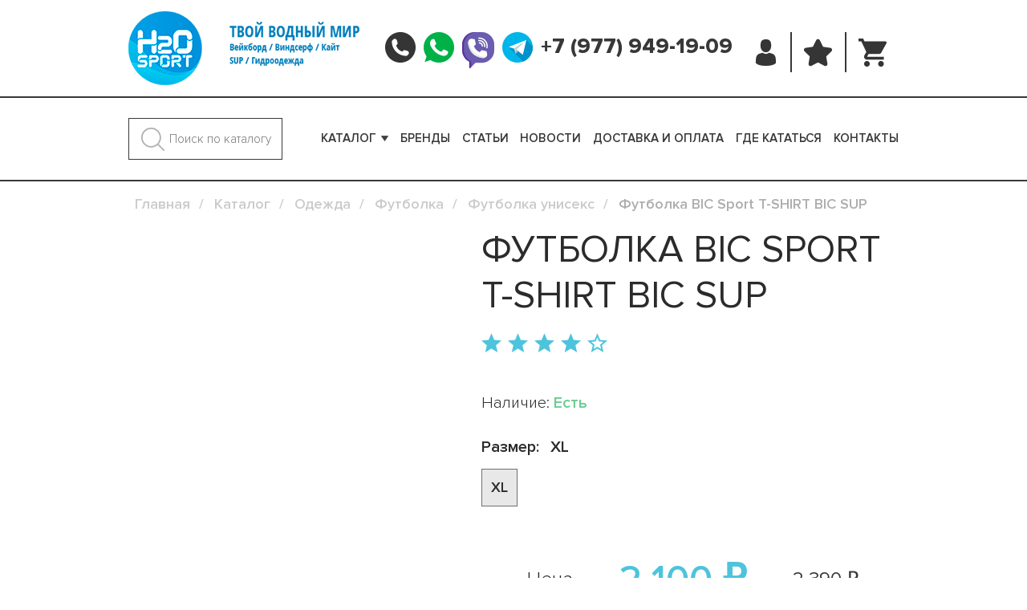

--- FILE ---
content_type: text/html; charset=UTF-8
request_url: https://www.h2osport.ru/catalog/odezhda/futbolka/uniseks/futbolka-bic-sport-t-shirt-bic-sup-xl.html
body_size: 53063
content:
<!DOCTYPE html>
<html>
<head>
<link href="/bitrix/ammina.cache/css/ammina.optimizer/s1/full/53/537ad2/537ad2d8c990870b57ee345602c7d1fe.css" rel="preload" as="style">
<link href="/bitrix/ammina.cache/js/ammina.optimizer/s1/atom/05/05d80c/05d80cb701eded3e176b5ff29a11fdc8.js?1769032582" rel="preload" as="script">
<link href="/bitrix/ammina.cache/js/ammina.optimizer/s1/full/6a/6acb3b/6acb3beee51229b1241b66c32237971b.js?1769032613" rel="preload" as="script">
<link href="https://api-maps.yandex.ru/2.1/?lang=ru_RU" rel="preload" as="script">
<link href="/bitrix/ammina.cache/js/ammina.optimizer/s1/full/a8/a80c44/a80c44841ab1ecb42a2a9d1c86df318e.js?1769033475" rel="preload" as="script">
<link href="/bitrix/js/ui/fonts/opensans/opensans-regular.woff" rel="preload" as="font" crossorigin="anonymous">
<link href="/bitrix/js/ui/fonts/opensans/opensans-light.woff" rel="preload" as="font" crossorigin="anonymous">
<link href="/bitrix/js/ui/fonts/opensans/opensans-semibold.woff" rel="preload" as="font" crossorigin="anonymous">
<link href="/bitrix/js/ui/fonts/opensans/opensans-bold.woff" rel="preload" as="font" crossorigin="anonymous">
<link href="/local/templates/h2osportnew/fonts/ProximaNovaCond-LightIt.woff" rel="preload" as="font" crossorigin="anonymous">
<link href="/local/templates/h2osportnew/fonts/ProximaNova-LightIt.woff" rel="preload" as="font" crossorigin="anonymous">
<link href="/local/templates/h2osportnew/fonts/ProximaNovaCond-Regular.woff" rel="preload" as="font" crossorigin="anonymous">
<link href="/local/templates/h2osportnew/fonts/ProximaNova-Extrabld.woff" rel="preload" as="font" crossorigin="anonymous">
<link href="/local/templates/h2osportnew/fonts/ProximaNovaCond-Black.woff" rel="preload" as="font" crossorigin="anonymous">
<link href="/local/templates/h2osportnew/fonts/ProximaNovaCond-ExtrabldIt.woff" rel="preload" as="font" crossorigin="anonymous">
<link href="/local/templates/h2osportnew/fonts/ProximaNova-Regular.woff" rel="preload" as="font" crossorigin="anonymous">
<link href="/local/templates/h2osportnew/fonts/ProximaNova-Semibold.woff" rel="preload" as="font" crossorigin="anonymous">
<link href="/local/templates/h2osportnew/fonts/ProximaNovaExCn-Thin.woff" rel="preload" as="font" crossorigin="anonymous">
<link href="/local/templates/h2osportnew/fonts/ProximaNovaCond-Semibold.woff" rel="preload" as="font" crossorigin="anonymous">
<link href="/local/templates/h2osportnew/fonts/ProximaNovaExCn-SemiboldIt.woff" rel="preload" as="font" crossorigin="anonymous">
<link href="/local/templates/h2osportnew/fonts/ProximaNovaExCn-Semibold.woff" rel="preload" as="font" crossorigin="anonymous">
<link href="/local/templates/h2osportnew/fonts/ProximaNova-ThinIt.woff" rel="preload" as="font" crossorigin="anonymous">
<link href="/local/templates/h2osportnew/fonts/ProximaNovaCond-Thin.woff" rel="preload" as="font" crossorigin="anonymous">
<link href="/local/templates/h2osportnew/fonts/ProximaNovaCond-RegularIt.woff" rel="preload" as="font" crossorigin="anonymous">
<link href="/local/templates/h2osportnew/fonts/ProximaNovaExCn-ThinIt.woff" rel="preload" as="font" crossorigin="anonymous">
<link href="/local/templates/h2osportnew/fonts/ProximaNova-SemiboldIt.woff" rel="preload" as="font" crossorigin="anonymous">
<link href="/local/templates/h2osportnew/fonts/ProximaNova-RegularIt.woff" rel="preload" as="font" crossorigin="anonymous">
<link href="/local/templates/h2osportnew/fonts/ProximaNovaCond-Extrabld.woff" rel="preload" as="font" crossorigin="anonymous">
<link href="/local/templates/h2osportnew/fonts/ProximaNovaExCn-ExtrabldIt.woff" rel="preload" as="font" crossorigin="anonymous">
<link href="/local/templates/h2osportnew/fonts/ProximaNovaExCn-BlackIt.woff" rel="preload" as="font" crossorigin="anonymous">
<link href="/local/templates/h2osportnew/fonts/ProximaNovaExCn-LightIt.woff" rel="preload" as="font" crossorigin="anonymous">
<link href="/local/templates/h2osportnew/fonts/ProximaNovaCond-ThinIt.woff" rel="preload" as="font" crossorigin="anonymous">
<link href="/local/templates/h2osportnew/fonts/ProximaNovaExCn-Light.woff" rel="preload" as="font" crossorigin="anonymous">
<link href="/local/templates/h2osportnew/fonts/ProximaNovaCond-BoldIt.woff" rel="preload" as="font" crossorigin="anonymous">
<link href="/local/templates/h2osportnew/fonts/ProximaNovaExCn-Extrabld.woff" rel="preload" as="font" crossorigin="anonymous">
<link href="/local/templates/h2osportnew/fonts/ProximaNovaExCn-BoldIt.woff" rel="preload" as="font" crossorigin="anonymous">
<link href="/local/templates/h2osportnew/fonts/ProximaNova-Black.woff" rel="preload" as="font" crossorigin="anonymous">
<link href="/local/templates/h2osportnew/fonts/ProximaNova-Bold.woff" rel="preload" as="font" crossorigin="anonymous">
<link href="/local/templates/h2osportnew/fonts/ProximaNovaExCn-Bold.woff" rel="preload" as="font" crossorigin="anonymous">
<link href="/local/templates/h2osportnew/fonts/ProximaNovaT-Thin.woff" rel="preload" as="font" crossorigin="anonymous">
<link href="/local/templates/h2osportnew/fonts/ProximaNova-BoldIt.woff" rel="preload" as="font" crossorigin="anonymous">
<link href="/local/templates/h2osportnew/fonts/ProximaNovaCond-Bold.woff" rel="preload" as="font" crossorigin="anonymous">
<link href="/local/templates/h2osportnew/fonts/ProximaNovaExCn-Black.woff" rel="preload" as="font" crossorigin="anonymous">
<link href="/local/templates/h2osportnew/fonts/ProximaNovaExCn-RegularIt.woff" rel="preload" as="font" crossorigin="anonymous">
<link href="/local/templates/h2osportnew/fonts/ProximaNovaCond-Light.woff" rel="preload" as="font" crossorigin="anonymous">
<link href="/local/templates/h2osportnew/fonts/ProximaNova-ExtrabldIt.woff" rel="preload" as="font" crossorigin="anonymous">
<link href="/local/templates/h2osportnew/fonts/ProximaNovaCond-BlackIt.woff" rel="preload" as="font" crossorigin="anonymous">
<link href="/local/templates/h2osportnew/fonts/ProximaNovaExCn-Regular.woff" rel="preload" as="font" crossorigin="anonymous">
<link href="/local/templates/h2osportnew/fonts/ProximaNova-Light.woff" rel="preload" as="font" crossorigin="anonymous">
<link href="/local/templates/h2osportnew/fonts/ProximaNovaCond-SemiboldIt.woff" rel="preload" as="font" crossorigin="anonymous">
<link href="/local/templates/h2osportnew/fonts/ProximaNova-BlackIt.woff" rel="preload" as="font" crossorigin="anonymous">
<link href="/local/templates/h2osportnew/fonts/themefisher-font.woff?ug5hnh" rel="preload" as="font" crossorigin="anonymous">
<link href="/local/templates/h2osportnew/fonts/fontello.woff2?46131419" rel="preload" as="font" crossorigin="anonymous">
<link href="/local/templates/h2osportnew/fonts/Material-Design-Iconic-Font.woff2?v=2.2.0" rel="preload" as="font" crossorigin="anonymous">
<link href="/local/templates/h2osportnew/css/fonts/slick.woff" rel="preload" as="font" crossorigin="anonymous">
	<title>Футболка BIC Sport T-SHIRT BIC SUP купить с доставкой по России артикул 100663</title>
<meta http-equiv="x-ua-compatible" content="ie=edge">
<meta name="viewport" content="width=device-width, initial-scale=1">
<link rel="shortcut icon" type="image/x-icon" href="/favicon.ico">
<meta name="google-site-verification" content="xXiXfVBiBtexfKh4BXxtUqVGcsAhzTQ54tP_QBK3MRQ">
<meta http-equiv="Content-Type" content="text/html; charset=UTF-8">
<meta name="title" content="Футболка BIC Sport T-SHIRT BIC SUP купить с доставкой по России артикул 100663">
    <meta property="og:title" content="Футболка BIC Sport T-SHIRT BIC SUP купить с доставкой по России артикул 100663">
<meta property="og:type" content="website">
<meta property="og:image" content="/upload/ammina.optimizer/jpg-webp/q80/upload/iblock/afd/afdc40478029507839b590c2a66040a5.webp">
<meta property="og:description" content="Футболка BIC Sport T-SHIRT BIC SUP по выгодной цене в магазине H2O. Доставка оборудования и экипировки для водных видов спорта по всей России">
<meta name="robots" content="index, follow">
<meta name="description" content="Футболка BIC Sport T-SHIRT BIC SUP по выгодной цене в магазине H2O. Доставка оборудования и экипировки для водных видов спорта по всей России">
<link rel="canonical" href="https://www.h2osport.ru/catalog/odezhda/futbolka/uniseks/futbolka-bic-sport-t-shirt-bic-sup-xl.html">


















































































































    <meta property="og:url" content="https://www.h2osport.ru/catalog/odezhda/futbolka/uniseks/futbolka-bic-sport-t-shirt-bic-sup-xl.html/">
<!-- Facebook Pixel Code -->

<noscript>
 <img height="1" width="1" src="https://www.facebook.com/tr?id=266043570816392&amp;ev=PageView%0A&amp;noscript=1">
</noscript>
<!-- End Facebook Pixel Code -->

<!-- Global site tag (gtag.js) - Google Analytics -->


<!-- Yandex.Metrika counter -->

<!-- /Yandex.Metrika counter -->
    
    
<!-- Global site tag (gtag.js) - Google Ads: 1027698379 -->



<!-- Varioqub experiments -->


<style data-critical="yes">:root{--ui-text-letter-spacing-auto:auto;--ui-text-letter-spacing-neg-3:-.01em;--ui-text-letter-spacing-neg-2:-.02em;--ui-text-letter-spacing-neg-1:-.03em;--ui-text-letter-spacing-3:.15em;--ui-text-letter-spacing-2:.1em;--ui-text-letter-spacing-1:.025em;--ui-text-decoration-style-dashed:dashed;--ui-text-decoration-style-wavy:wavy;--ui-text-decoration-style-dotted:dotted;--ui-text-decoration-style-double:double;--ui-text-decoration-style-solid:solid;--ui-text-decoration-line-overline:overline;--ui-text-decoration-line-line-through:line-through;--ui-text-decoration-line-underline:underline;--ui-text-transform-lowercase:lowercase;--ui-text-transform-uppercase:uppercase;--ui-text-transform-capitalize:capitalize;--ui-text-transform-none:none;--ui-space-inset-8xl:72px;--ui-space-inset-7xl:64px;--ui-space-inset-6xl:48px;--ui-space-inset-5xl:40px;--ui-space-inset-4xl:36px;--ui-space-inset-3xl:32px;--ui-space-inset-2xl:28px;--ui-space-inset-xl2:26px;--ui-space-inset-xl:24px;--ui-space-inset-lg2:22px;--ui-space-inset-lg:20px;--ui-space-inset-md2:18px;--ui-space-inset-md:16px;--ui-space-inset-sm2:14px;--ui-space-inset-sm:12px;--ui-space-inset-xs2:10px;--ui-space-inset-xs:8px;--ui-space-inset-2xs2:6px;--ui-space-inset-2xs:4px;--ui-space-inset-3xs:2px;--ui-space-inset-none:0;--ui-space-inline-8xl-neg:-72px;--ui-space-inline-7xl-neg:-64px;--ui-space-inline-6xl-neg:-48px;--ui-space-inline-5xl-neg:-40px;--ui-space-inline-4xl-neg:-36px;--ui-space-inline-3xl-neg:-32px;--ui-space-inline-2xl-neg:-28px;--ui-space-inline-xl2-neg:-26px;--ui-space-inline-xl-neg:-24px;--ui-space-inline-lg2-neg:-22px;--ui-space-inline-lg-neg:-20px;--ui-space-inline-md2-neg:-18px;--ui-space-inline-md-neg:-16px;--ui-space-inline-sm2-neg:-14px;--ui-space-inline-sm-neg:-12px;--ui-space-inline-xs2-neg:-10px;--ui-space-inline-xs-neg:-8px;--ui-space-inline-2xs2-neg:-6px;--ui-space-inline-2xs-neg:-4px;--ui-space-inline-3xs-neg:-2px;--ui-space-inline-8xl:72px;--ui-space-inline-7xl:64px;--ui-space-inline-6xl:48px;--ui-space-inline-5xl:40px;--ui-space-inline-4xl:36px;--ui-space-inline-3xl:32px;--ui-space-inline-2xl:28px;--ui-space-inline-xl2:26px;--ui-space-inline-xl:24px;--ui-space-inline-lg2:22px;--ui-space-inline-lg:20px;--ui-space-inline-md2:18px;--ui-space-inline-md:16px;--ui-space-inline-sm2:14px;--ui-space-inline-sm:12px;--ui-space-inline-xs2:10px;--ui-space-inline-xs:8px;--ui-space-inline-2xs2:6px;--ui-space-inline-2xs:4px;--ui-space-inline-3xs:2px;--ui-space-inline-none:0;--ui-space-stack-8xl-neg:-72px;--ui-space-stack-7xl-neg:-64px;--ui-space-stack-6xl-neg:-48px;--ui-space-stack-5xl-neg:-40px;--ui-space-stack-4xl-neg:-36px;--ui-space-stack-3xl-neg:-32px;--ui-space-stack-2xl-neg:-28px;--ui-space-stack-xl2-neg:-26px;--ui-space-stack-xl-neg:-24px;--ui-space-stack-lg2-neg:-22px;--ui-space-stack-lg-neg:-20px;--ui-space-stack-md2-neg:-18px;--ui-space-stack-md-neg:-16px;--ui-space-stack-sm2-neg:-14px;--ui-space-stack-sm-neg:-12px;--ui-space-stack-xs2-neg:-10px;--ui-space-stack-xs-neg:-8px;--ui-space-stack-2xs2-neg:-6px;--ui-space-stack-2xs-neg:-4px;--ui-space-stack-3xs-neg:-2px;--ui-space-stack-8xl:72px;--ui-space-stack-7xl:64px;--ui-space-stack-6xl:48px;--ui-space-stack-5xl:40px;--ui-space-stack-4xl:36px;--ui-space-stack-3xl:32px;--ui-space-stack-2xl:28px;--ui-space-stack-xl2:26px;--ui-space-stack-xl:24px;--ui-space-stack-lg2:22px;--ui-space-stack-lg:20px;--ui-space-stack-md2:18px;--ui-space-stack-md:16px;--ui-space-stack-sm2:14px;--ui-space-stack-sm:12px;--ui-space-stack-xs2:10px;--ui-space-stack-xs:8px;--ui-space-stack-2xs2:6px;--ui-space-stack-2xs:4px;--ui-space-stack-3xs:2px;--ui-space-stack-none:0;--ui-size-8xl:72px;--ui-size-7xl:64px;--ui-size-6xl:48px;--ui-size-5xl:40px;--ui-size-4xl:36px;--ui-size-3xl:32px;--ui-size-2xl:28px;--ui-size-xl2:26px;--ui-size-xl:24px;--ui-size-lg2:22px;--ui-size-lg:20px;--ui-size-md2:18px;--ui-size-md:16px;--ui-size-sm2:14px;--ui-size-sm:12px;--ui-size-xs2:10px;--ui-size-xs:8px;--ui-size-2xs2:6px;--ui-size-2xs:4px;--ui-size-3xs:2px;--ui-size-none:0;--ui-shadow-left-4xl:-16px 0px 24px 0px rgba(0,0,0,.11);--ui-shadow-left-3xl:-12px 0px 17px 0px rgba(0,0,0,.1);--ui-shadow-left-2xl:-8px 0px 10px 0px rgba(0,0,0,.1);--ui-shadow-left-xl:-6px 0px 10px 0px rgba(0,0,0,.1);--ui-shadow-left-l:-4px 0px 5px 0px rgba(0,0,0,.08);--ui-shadow-left-m:-3px 0px 4px 0px rgba(0,0,0,.08);--ui-shadow-left-s:-2px 0px 4px 0px rgba(0,0,0,.08);--ui-shadow-left-xs:-2px 0px 2px 0px rgba(0,0,0,.07);--ui-shadow-left-2xs:-1px 0px 2px 0px rgba(0,0,0,.06);--ui-shadow-bottom-4xl:0px 16px 24px 0px rgba(0,0,0,.11);--ui-shadow-bottom-3xl:0px 12px 17px 0px rgba(0,0,0,.1);--ui-shadow-bottom-2xl:0px 8px 10px 0px rgba(0,0,0,.1);--ui-shadow-bottom-xl:0px 6px 10px 0px rgba(0,0,0,.1);--ui-shadow-bottom-l:0px 4px 5px 0px rgba(0,0,0,.08);--ui-shadow-bottom-m:0px 3px 4px 0px rgba(0,0,0,.08);--ui-shadow-bottom-s:0px 2px 4px 0px rgba(0,0,0,.08);--ui-shadow-bottom-xs:0px 2px 2px 0px rgba(0,0,0,.07);--ui-shadow-bottom-2xs:0px 1px 2px 0px rgba(0,0,0,.06);--ui-shadow-right-4xl:16px 0px 24px 0px rgba(0,0,0,.11);--ui-shadow-right-3xl:12px 0px 17px 0px rgba(0,0,0,.1);--ui-shadow-right-2xl:8px 0px 10px 0px rgba(0,0,0,.1);--ui-shadow-right-xl:6px 0px 10px 0px rgba(0,0,0,.1);--ui-shadow-right-l:4px 0px 5px 0px rgba(0,0,0,.08);--ui-shadow-right-m:3px 0px 4px 0px rgba(0,0,0,.08);--ui-shadow-right-s:2px 0px 4px 0px rgba(0,0,0,.08);--ui-shadow-right-xs:2px 0px 2px 0px rgba(0,0,0,.07);--ui-shadow-right-2xs:1px 0px 2px 0px rgba(0,0,0,.06);--ui-shadow-top-4xl:0px -16px 24px 0px rgba(0,0,0,.11);--ui-shadow-top-3xl:0px -12px 17px 0px rgba(0,0,0,.1);--ui-shadow-top-2xl:0px -8px 10px 0px rgba(0,0,0,.1);--ui-shadow-top-xl:0px -6px 10px 0px rgba(0,0,0,.1);--ui-shadow-top-l:0px -4px 5px 0px rgba(0,0,0,.08);--ui-shadow-top-m:0px -3px 4px 0px rgba(0,0,0,.08);--ui-shadow-top-s:0px -2px 4px 0px rgba(0,0,0,.08);--ui-shadow-top-xs:0px -2px 2px 0px rgba(0,0,0,.07);--ui-shadow-top-2xs:0px -1px 2px 0px rgba(0,0,0,.06);--ui-opacity-none:0;--ui-opacity-full:1;--ui-opacity-90:.9;--ui-opacity-80:.8;--ui-opacity-70:.7;--ui-opacity-60:.6;--ui-opacity-50:.5;--ui-opacity-40:.4;--ui-opacity-30:.3;--ui-opacity-20:.2;--ui-opacity-10:.1;--ui-opacity-5:.05;--ui-font-line-height-3xl:2;--ui-font-line-height-2xl:1.75;--ui-font-line-height-xl:1.62;--ui-font-line-height-lg:1.5;--ui-font-line-height-md:1.4;--ui-font-line-height-sm:1.35;--ui-font-line-height-2xs:1.3;--ui-font-line-height-3xs:1.2;--ui-font-line-height-reset:1;--ui-font-size-5xl:28px;--ui-font-size-4xl:24px;--ui-font-size-3xl:22px;--ui-font-size-2xl:18px;--ui-font-size-xl:16px;--ui-font-size-lg:15px;--ui-font-size-md:14px;--ui-font-size-sm:13px;--ui-font-size-xs:12px;--ui-font-size-3xs:11px;--ui-font-size-4xs:10px;--ui-font-size-5xs:9px;--ui-font-size-6xs:8px;--ui-font-size-7xs:7px;--ui-font-weight-extra-black:950;--ui-font-weight-black:900;--ui-font-weight-extra-bold:800;--ui-font-weight-bold:700;--ui-font-weight-semi-bold:600;--ui-font-weight-medium:500;--ui-font-weight-normal:400;--ui-font-weight-regular:400;--ui-font-weight-light:300;--ui-font-weight-extra-light:200;--ui-font-weight-thin:100;--ui-font-family-helvetica:"Helvetica Neue",Helvetica,Arial,sans-serif;--ui-font-family-system-mono:ui-monospace,SFMono-Regular,"SF Mono",Consolas,"Liberation Mono",Menlo,monospace;--ui-font-family-system:system-ui,-apple-system,BlinkMacSystemFont,"Segoe UI",Roboto,Ubuntu,"Helvetica Neue",Arial,sans-serif,"Apple Color Emoji","Segoe UI Emoji","Segoe UI Symbol";--ui-color-palette-beige-base:#fdfae1;--ui-color-palette-beige-base-rgb:253,250,225;--ui-color-palette-gray-02:#f8fafb;--ui-color-palette-gray-02-rgb:248,250,251;--ui-color-palette-gray-03:#f5f7f8;--ui-color-palette-gray-03-rgb:245,247,248;--ui-color-palette-gray-04:#f1f4f6;--ui-color-palette-gray-04-rgb:241,244,246;--ui-color-palette-gray-05:#eef2f4;--ui-color-palette-gray-05-rgb:238,242,244;--ui-color-palette-gray-90:#525c69;--ui-color-palette-gray-90-rgb:82,92,105;--ui-color-palette-gray-80:#6a737f;--ui-color-palette-gray-80-rgb:106,115,127;--ui-color-palette-gray-70:#828b95;--ui-color-palette-gray-70-rgb:130,139,149;--ui-color-palette-gray-60:#959ca4;--ui-color-palette-gray-60-rgb:149,156,164;--ui-color-palette-gray-50:#a8adb4;--ui-color-palette-gray-50-rgb:168,173,180;--ui-color-palette-gray-40:#bdc1c6;--ui-color-palette-gray-40-rgb:189,193,198;--ui-color-palette-gray-35:#c9ccd0;--ui-color-palette-gray-35-rgb:201,204,208;--ui-color-palette-gray-30:#d5d7db;--ui-color-palette-gray-30-rgb:213,215,219;--ui-color-palette-gray-20:#dfe0e3;--ui-color-palette-gray-20-rgb:223,224,227;--ui-color-palette-gray-15:#e6e7e9;--ui-color-palette-gray-15-rgb:230,231,233;--ui-color-palette-gray-10:#edeef0;--ui-color-palette-gray-10-rgb:237,238,240;--ui-color-palette-red-solid:#f0371b;--ui-color-palette-red-solid-rgb:240,55,27;--ui-color-palette-red-95:#800602;--ui-color-palette-red-95-rgb:128,6,2;--ui-color-palette-red-90:#9a0703;--ui-color-palette-red-90-rgb:154,7,3;--ui-color-palette-red-80:#c21b16;--ui-color-palette-red-80-rgb:194,27,22;--ui-color-palette-red-70:#e92f2a;--ui-color-palette-red-70-rgb:233,47,42;--ui-color-palette-red-60:#f4433e;--ui-color-palette-red-60-rgb:244,67,62;--ui-color-palette-red-50:#ff5752;--ui-color-palette-red-50-rgb:255,87,82;--ui-color-palette-red-45:#ff7c78;--ui-color-palette-red-45-rgb:255,124,120;--ui-color-palette-red-40:#ff9a97;--ui-color-palette-red-40-rgb:255,154,151;--ui-color-palette-red-30:#ffcdcc;--ui-color-palette-red-30-rgb:255,205,204;--ui-color-palette-red-25:#ffdcdb;--ui-color-palette-red-25-rgb:255,220,219;--ui-color-palette-red-20:#ffe8e8;--ui-color-palette-red-20-rgb:255,232,232;--ui-color-palette-red-15:#fff0f0;--ui-color-palette-red-15-rgb:255,240,240;--ui-color-palette-red-10:#fff8f8;--ui-color-palette-red-10-rgb:255,248,248;--ui-color-palette-orange-95:#614000;--ui-color-palette-orange-95-rgb:97,64,0;--ui-color-palette-orange-90:#7a5100;--ui-color-palette-orange-90-rgb:122,81,0;--ui-color-palette-orange-80:#9f6a00;--ui-color-palette-orange-80-rgb:159,106,0;--ui-color-palette-orange-70:#c48300;--ui-color-palette-orange-70-rgb:196,131,0;--ui-color-palette-orange-60:#e89b06;--ui-color-palette-orange-60-rgb:232,155,6;--ui-color-palette-orange-50:#ffa900;--ui-color-palette-orange-50-rgb:255,169,0;--ui-color-palette-orange-40:#ffc34d;--ui-color-palette-orange-40-rgb:255,195,77;--ui-color-palette-orange-30:#ffe1a6;--ui-color-palette-orange-30-rgb:255,225,166;--ui-color-palette-orange-25:#ffe9be;--ui-color-palette-orange-25-rgb:255,233,190;--ui-color-palette-orange-20:#fff1d6;--ui-color-palette-orange-20-rgb:255,241,214;--ui-color-palette-orange-15:#fff5e3;--ui-color-palette-orange-15-rgb:255,245,227;--ui-color-palette-orange-10:#fffaf0;--ui-color-palette-orange-10-rgb:255,250,240;--ui-color-palette-green-95:#3d4f00;--ui-color-palette-green-95-rgb:61,79,0;--ui-color-palette-green-90:#506900;--ui-color-palette-green-90-rgb:80,105,0;--ui-color-palette-green-80:#688800;--ui-color-palette-green-80-rgb:104,136,0;--ui-color-palette-green-70:#7fa800;--ui-color-palette-green-70-rgb:127,168,0;--ui-color-palette-green-60:#8dbb00;--ui-color-palette-green-60-rgb:141,187,0;--ui-color-palette-green-55:#95c500;--ui-color-palette-green-55-rgb:149,197,0;--ui-color-palette-green-50:#9dcf00;--ui-color-palette-green-50-rgb:157,207,0;--ui-color-palette-green-40:#bbde4d;--ui-color-palette-green-40-rgb:187,222,77;--ui-color-palette-green-35:#cfe780;--ui-color-palette-green-35-rgb:207,231,128;--ui-color-palette-green-30:#e2f1b3;--ui-color-palette-green-30-rgb:226,241,179;--ui-color-palette-green-25:#faf6c3;--ui-color-palette-green-25-rgb:250,246,195;--ui-color-palette-green-20:#f1fbd0;--ui-color-palette-green-20-rgb:241,251,208;--ui-color-palette-green-15:#f5fcde;--ui-color-palette-green-15-rgb:245,252,222;--ui-color-palette-green-10:#fafded;--ui-color-palette-green-10-rgb:250,253,237;--ui-color-palette-blue-95:#004f69;--ui-color-palette-blue-95-rgb:0,79,105;--ui-color-palette-blue-90:#006484;--ui-color-palette-blue-90-rgb:0,100,132;--ui-color-palette-blue-80:#00789e;--ui-color-palette-blue-80-rgb:0,120,158;--ui-color-palette-blue-70:#008dba;--ui-color-palette-blue-70-rgb:0,141,186;--ui-color-palette-blue-60:#11a9d9;--ui-color-palette-blue-60-rgb:17,169,217;--ui-color-palette-blue-50:#2fc6f6;--ui-color-palette-blue-50-rgb:47,198,246;--ui-color-palette-blue-40:#7fdefc;--ui-color-palette-blue-40-rgb:127,222,252;--ui-color-palette-blue-30:#c3f0ff;--ui-color-palette-blue-30-rgb:195,240,255;--ui-color-palette-blue-25:#d3f4ff;--ui-color-palette-blue-25-rgb:211,244,255;--ui-color-palette-blue-20:#e5f9ff;--ui-color-palette-blue-20-rgb:229,249,255;--ui-color-palette-blue-15:#ecfafe;--ui-color-palette-blue-15-rgb:236,250,254;--ui-color-palette-blue-10:#f4fcfe;--ui-color-palette-blue-10-rgb:244,252,254;--ui-color-palette-white-base:#fff;--ui-color-palette-white-base-rgb:255,255,255;--ui-color-palette-black-base:#333;--ui-color-palette-black-base-rgb:51,51,51;--ui-color-palette-black-solid:#000;--ui-color-palette-black-solid-rgb:0,0,0;--ui-color-overlay-base:rgba(255,255,255,.5);--ui-color-accent-yellow:#fef3b8;--ui-color-accent-yellow-rgb:254,243,184;--ui-color-accent-purple:#a77bde;--ui-color-accent-purple-rgb:167,123,222;--ui-color-accent-turquoise:#05b5ab;--ui-color-accent-turquoise-rgb:5,181,171;--ui-color-accent-green:#29ad49;--ui-color-accent-green-rgb:41,173,73;--ui-color-accent-brown:#ae914b;--ui-color-accent-brown-rgb:174,145,75;--ui-color-accent-pink:#fb6dba;--ui-color-accent-pink-rgb:251,109,186;--ui-color-accent-aqua:#55d0e0;--ui-color-accent-aqua-rgb:85,208,224;--ui-color-accent-light-blue:#559be6;--ui-color-accent-light-blue-rgb:85,155,230;--ui-color-tag-9:#e2e3e5;--ui-color-tag-9-rgb:226,227,229;--ui-color-tag-8:#ccd3dd;--ui-color-tag-8-rgb:204,211,221;--ui-color-tag-7:#dfc684;--ui-color-tag-7-rgb:223,198,132;--ui-color-tag-6:#ace5ec;--ui-color-tag-6-rgb:172,229,236;--ui-color-tag-5:#c2d1f0;--ui-color-tag-5-rgb:194,209,240;--ui-color-tag-4:#87eda0;--ui-color-tag-4-rgb:135,237,160;--ui-color-tag-3:#dbf087;--ui-color-tag-3-rgb:219,240,135;--ui-color-tag-2:#00baf2;--ui-color-tag-2-rgb:0,186,242;--ui-color-tag-1:#bcedfc;--ui-color-tag-1-rgb:188,237,252;--ui-color-link-primary-base:#2066b0;--ui-color-link-primary-base-rgb:32,102,176;--ui-color-background-none:none;--ui-color-background-transparent:transparent;--ui-color-copilot-primary:#8e52ec;--ui-color-copilot-primary-rgb:142,82,236;--ui-color-copilot-secondary:#b095dc;--ui-color-copilot-secondary-rgb:176,149,220;--ui-color-copilot-dark:#682ac6;--ui-color-copilot-dark-rgb:104,42,198;--ui-border-width-thick:2px;--ui-border-width-thin:1px;--ui-border-radius-pill:99rem;--ui-border-radius-circle:50%;--ui-border-radius-3xl:20px;--ui-border-radius-2xl:16px;--ui-border-radius-xl:14px;--ui-border-radius-lg:12px;--ui-border-radius-md:10px;--ui-border-radius-sm:8px;--ui-border-radius-xs:6px;--ui-border-radius-2xs:4px;--ui-border-radius-3xs:2px;--ui-border-radius-none:0;--ui-typography-text-lg-font-weight:400;--ui-typography-text-lg-line-height:1.4;--ui-typography-text-lg-font-size:var(--ui-font-size-lg);--ui-typography-text-md-font-weight:400;--ui-typography-text-md-line-height:1.4;--ui-typography-text-md-font-size:var(--ui-font-size-md);--ui-typography-text-sm-font-weight:400;--ui-typography-text-sm-line-height:1.4;--ui-typography-text-sm-font-size:var(--ui-font-size-sm);--ui-typography-text-xs-font-weight:400;--ui-typography-text-xs-line-height:1.35;--ui-typography-text-xs-font-size:var(--ui-font-size-xs);--ui-typography-heading-h6-color:var(--ui-color-palette-black-base);--ui-typography-heading-h6-font-weight:600;--ui-typography-heading-h6-line-height:1.4;--ui-typography-heading-h6-font-size:var(--ui-font-size-md);--ui-typography-heading-h5-color:var(--ui-color-palette-black-base);--ui-typography-heading-h5-font-weight:400;--ui-typography-heading-h5-line-height:1.35;--ui-typography-heading-h5-font-size:var(--ui-font-size-xl);--ui-typography-heading-h4-color:var(--ui-color-palette-black-base);--ui-typography-heading-h4-font-weight:400;--ui-typography-heading-h4-line-height:1.35;--ui-typography-heading-h4-font-size:var(--ui-font-size-2xl);--ui-typography-heading-h3-color:var(--ui-color-palette-black-base);--ui-typography-heading-h3-font-weight:300;--ui-typography-heading-h3-line-height:1.3;--ui-typography-heading-h3-font-size:var(--ui-font-size-3xl);--ui-typography-heading-h2-color:var(--ui-color-palette-black-base);--ui-typography-heading-h2-font-weight:300;--ui-typography-heading-h2-line-height:1.3;--ui-typography-heading-h2-font-size:var(--ui-font-size-4xl);--ui-typography-heading-h1-color:var(--ui-color-palette-black-base);--ui-typography-heading-h1-font-weight:300;--ui-typography-heading-h1-line-height:1.2;--ui-typography-heading-h1-font-size:var(--ui-font-size-5xl);--ui-color-base-default:var(--ui-color-palette-black-base);--ui-color-base-default-rgb:var(--ui-color-palette-black-base-rgb);--ui-color-base-solid:var(--ui-color-palette-black-solid);--ui-color-base-solid-rgb:var(--ui-color-palette-black-solid-rgb);--ui-color-base-05:var(--ui-color-palette-gray-05);--ui-color-base-05-rgb:var(--ui-color-palette-gray-05-rgb);--ui-color-base-04:var(--ui-color-palette-gray-04);--ui-color-base-04-rgb:var(--ui-color-palette-gray-04-rgb);--ui-color-base-03:var(--ui-color-palette-gray-03);--ui-color-base-03-rgb:var(--ui-color-palette-gray-03-rgb);--ui-color-base-02:var(--ui-color-palette-gray-02);--ui-color-base-02-rgb:var(--ui-color-palette-gray-02-rgb);--ui-color-base-90:var(--ui-color-palette-gray-90);--ui-color-base-90-rgb:var(--ui-color-palette-gray-90-rgb);--ui-color-base-80:var(--ui-color-palette-gray-80);--ui-color-base-80-rgb:var(--ui-color-palette-gray-80-rgb);--ui-color-base-70:var(--ui-color-palette-gray-70);--ui-color-base-70-rgb:var(--ui-color-palette-gray-70-rgb);--ui-color-base-60:var(--ui-color-palette-gray-60);--ui-color-base-60-rgb:var(--ui-color-palette-gray-60-rgb);--ui-color-base-50:var(--ui-color-palette-gray-50);--ui-color-base-50-rgb:var(--ui-color-palette-gray-50-rgb);--ui-color-base-40:var(--ui-color-palette-gray-40);--ui-color-base-40-rgb:var(--ui-color-palette-gray-40-rgb);--ui-color-base-35:var(--ui-color-palette-gray-35);--ui-color-base-35-rgb:var(--ui-color-palette-gray-35-rgb);--ui-color-base-30:var(--ui-color-palette-gray-30);--ui-color-base-30-rgb:var(--ui-color-palette-gray-30-rgb);--ui-color-base-20:var(--ui-color-palette-gray-20);--ui-color-base-20-rgb:var(--ui-color-palette-gray-20-rgb);--ui-color-base-15:var(--ui-color-palette-gray-15);--ui-color-base-15-rgb:var(--ui-color-palette-gray-15-rgb);--ui-color-base-10:var(--ui-color-palette-gray-10);--ui-color-base-10-rgb:var(--ui-color-palette-gray-10-rgb);--ui-color-background-note:var(--ui-color-palette-beige-base);--ui-color-background-note-rgb:var(--ui-color-palette-beige-base-rgb);--ui-color-background-on-alert:var(--ui-color-palette-red-70);--ui-color-background-on-alert-rgb:var(--ui-color-palette-red-70-rgb);--ui-color-background-alert:var(--ui-color-palette-red-20);--ui-color-background-alert-rgb:var(--ui-color-palette-red-20-rgb);--ui-color-background-on-warning:var(--ui-color-palette-orange-70);--ui-color-background-on-warning-rgb:var(--ui-color-palette-orange-70-rgb);--ui-color-background-warning:var(--ui-color-palette-orange-20);--ui-color-background-warning-rgb:var(--ui-color-palette-orange-20-rgb);--ui-color-background-on-success:var(--ui-color-palette-green-70);--ui-color-background-on-success-rgb:var(--ui-color-palette-green-70-rgb);--ui-color-background-success:var(--ui-color-palette-green-20);--ui-color-background-success-rgb:var(--ui-color-palette-green-20-rgb);--ui-color-background-on-info:var(--ui-color-palette-blue-70);--ui-color-background-on-info-rgb:var(--ui-color-palette-blue-70-rgb);--ui-color-background-info:var(--ui-color-palette-blue-20);--ui-color-background-info-rgb:var(--ui-color-palette-blue-20-rgb);--ui-color-background-tertiary:var(--ui-color-palette-gray-05);--ui-color-background-tertiary-rgb:var(--ui-color-palette-gray-05-rgb);--ui-color-background-secondary:var(--ui-color-palette-gray-10);--ui-color-background-secondary-rgb:var(--ui-color-palette-gray-10-rgb);--ui-color-background-primary:var(--ui-color-palette-white-base);--ui-color-background-primary-rgb:var(--ui-color-palette-white-base-rgb);--ui-color-text-warning:var(--ui-color-palette-orange-50);--ui-color-text-warning-rgb:var(--ui-color-palette-orange-50-rgb);--ui-color-text-alert:var(--ui-color-palette-red-50);--ui-color-text-alert-rgb:var(--ui-color-palette-red-50-rgb);--ui-color-text-subtle:var(--ui-color-palette-gray-70);--ui-color-text-subtle-rgb:var(--ui-color-palette-gray-70-rgb);--ui-color-text-secondary:var(--ui-color-palette-gray-90);--ui-color-text-secondary-rgb:var(--ui-color-palette-gray-90-rgb);--ui-color-text-primary:var(--ui-color-palette-black-base);--ui-color-text-primary-rgb:var(--ui-color-palette-black-base-rgb);--ui-color-extranet:var(--ui-color-palette-orange-60);--ui-color-extranet-rgb:var(--ui-color-palette-orange-60-rgb);--ui-color-on-primary-alt:var(--ui-color-palette-white-base);--ui-color-on-primary-alt-rgb:var(--ui-color-palette-white-base-rgb);--ui-color-primary-alt:var(--ui-color-palette-green-50);--ui-color-primary-alt-rgb:var(--ui-color-palette-green-50-rgb);--ui-color-on-primary:var(--ui-color-palette-white-base);--ui-color-on-primary-rgb:var(--ui-color-palette-white-base-rgb);--ui-color-primary:var(--ui-color-palette-blue-50);--ui-color-primary-rgb:var(--ui-color-palette-blue-50-rgb);}:root{--ui-font-family-open-sans:"Open Sans","Helvetica Neue",Helvetica,Arial,sans-serif;}@font-face{font-family:"Open Sans";src:local("Open Sans"),url("/bitrix/js/ui/fonts/opensans/opensans-regular.woff") format("woff"),url("/bitrix/js/ui/fonts/opensans/opensans-regular.ttf") format("truetype");font-weight:400;font-style:normal;font-display:swap;}@font-face{font-family:"Open Sans";src:local("Open Sans Light"),url("/bitrix/js/ui/fonts/opensans/opensans-light.woff") format("woff"),url("/bitrix/js/ui/fonts/opensans/opensans-light.ttf") format("truetype");font-weight:300;font-style:normal;font-display:swap;}@font-face{font-family:"Open Sans";src:local("Open Sans Semibold"),url("/bitrix/js/ui/fonts/opensans/opensans-semibold.woff") format("woff"),url("/bitrix/js/ui/fonts/opensans/opensans-semibold.ttf") format("truetype");font-weight:600;font-style:normal;font-display:swap;}@font-face{font-family:"Open Sans";src:local("Open Sans Bold"),url("/bitrix/js/ui/fonts/opensans/opensans-bold.woff") format("woff"),url("/bitrix/js/ui/fonts/opensans/opensans-bold.ttf") format("truetype");font-weight:700;font-style:normal;font-display:swap;}@font-face{font-family:"OpenSans";src:local("Open Sans"),url("/bitrix/js/ui/fonts/opensans/opensans-regular.woff") format("woff"),url("/bitrix/js/ui/fonts/opensans/opensans-regular.ttf") format("truetype");font-weight:normal;font-style:normal;font-display:swap;}@font-face{font-family:"OpenSans-Regular";src:local("Open Sans"),url("/bitrix/js/ui/fonts/opensans/opensans-regular.woff") format("woff"),url("/bitrix/js/ui/fonts/opensans/opensans-regular.ttf") format("truetype");font-weight:normal;font-style:normal;font-display:swap;}@font-face{font-family:"OpenSans-Light";src:local("Open Sans Light"),url("/bitrix/js/ui/fonts/opensans/opensans-light.woff") format("woff"),url("/bitrix/js/ui/fonts/opensans/opensans-light.ttf") format("truetype");font-weight:normal;font-style:normal;font-display:swap;}@font-face{font-family:"OpenSans-Semibold";src:local("Open Sans Semibold"),url("/bitrix/js/ui/fonts/opensans/opensans-semibold.woff") format("woff"),url("/bitrix/js/ui/fonts/opensans/opensans-semibold.ttf") format("truetype");font-weight:normal;font-style:normal;font-display:swap;}@font-face{font-family:"OpenSans-Bold";src:local("Open Sans Bold"),url("/bitrix/js/ui/fonts/opensans/opensans-bold.woff") format("woff"),url("/bitrix/js/ui/fonts/opensans/opensans-bold.ttf") format("truetype");font-weight:normal;font-style:normal;font-display:swap;}@-webkit-keyframes popup-window-button-animation{0%{-webkit-transform:rotate(0deg);transform:rotate(0deg);}100%{-webkit-transform:rotate(360deg);transform:rotate(360deg);}}@keyframes popup-window-button-animation{0%{-webkit-transform:rotate(0deg);transform:rotate(0deg);}100%{-webkit-transform:rotate(360deg);transform:rotate(360deg);}}@-webkit-keyframes popupWindowShowAnimationOpacity{0%{opacity:0;}100%{opacity:1;}}@keyframes popupWindowShowAnimationOpacity{0%{opacity:0;}100%{opacity:1;}}@-webkit-keyframes popupWindowShowAnimationOpacityTransform{0%{opacity:0;-webkit-transform:translate3d(0,5px,0);-ms-transform:translate3d(0,5px,0);transform:translate3d(0,5px,0);}100%{opacity:1;-webkit-transform:translate3d(0,0px,0);-ms-transform:translate3d(0,0px,0);transform:translate3d(0,0px,0);}}@keyframes popupWindowShowAnimationOpacityTransform{0%{opacity:0;-webkit-transform:translate3d(0,5px,0);-ms-transform:translate3d(0,5px,0);transform:translate3d(0,5px,0);}100%{opacity:1;-webkit-transform:translate3d(0,0px,0);-ms-transform:translate3d(0,0px,0);transform:translate3d(0,0px,0);}}@-webkit-keyframes popupWindowCloseAnimationOpacity{0%{opacity:1;}100%{opacity:0;}}@keyframes popupWindowCloseAnimationOpacity{0%{opacity:1;}100%{opacity:0;}}@-webkit-keyframes popupWindowCloseAnimationOpacityTransform{0%{opacity:1;-webkit-transform:translate3d(0,0px,0);-ms-transform:translate3d(0,0px,0);transform:translate3d(0,0px,0);}100%{opacity:0;-webkit-transform:translate3d(0,25px,0);-ms-transform:translate3d(0,25px,0);transform:translate3d(0,25px,0);}}@keyframes popupWindowCloseAnimationOpacityTransform{0%{opacity:1;-webkit-transform:translate3d(0,0px,0);-ms-transform:translate3d(0,0px,0);transform:translate3d(0,0px,0);}100%{opacity:0;-webkit-transform:translate3d(0,25px,0);-ms-transform:translate3d(0,25px,0);transform:translate3d(0,25px,0);}}@-webkit-keyframes popup-window-show-animation-scale{0%{opacity:0;-webkit-transform:scale(0);transform:scale(0);}100%{opacity:1;-webkit-transform:scale(1);transform:scale(1);}}@keyframes popup-window-show-animation-scale{0%{opacity:0;-webkit-transform:scale(0);transform:scale(0);}100%{opacity:1;-webkit-transform:scale(1);transform:scale(1);}}.social-icon__title{font-size:16px;color:#8b8b8b;}.social-icon li:last-of-type{margin-right:0;}@font-face{font-family:"Proxima Nova Cn Lt";src:url("/local/templates/h2osportnew/fonts/ProximaNovaCond-LightIt.eot");src:local("Proxima Nova Condensed Light Italic"),local("ProximaNovaCond-LightIt"),url("/local/templates/h2osportnew/fonts/ProximaNovaCond-LightIt.woff") format("woff"),url("/local/templates/h2osportnew/fonts/ProximaNovaCond-LightIt.ttf") format("truetype"),url("/local/templates/h2osportnew/fonts/ProximaNovaCond-LightIt.eot?#iefix") format("embedded-opentype");font-weight:300;font-style:italic;font-display:swap;}@font-face{font-family:"Proxima Nova Lt";src:url("/local/templates/h2osportnew/fonts/ProximaNova-LightIt.eot");src:local("Proxima Nova Light Italic"),local("ProximaNova-LightIt"),url("/local/templates/h2osportnew/fonts/ProximaNova-LightIt.woff") format("woff"),url("/local/templates/h2osportnew/fonts/ProximaNova-LightIt.ttf") format("truetype"),url("/local/templates/h2osportnew/fonts/ProximaNova-LightIt.eot?#iefix") format("embedded-opentype");font-weight:300;font-style:italic;font-display:swap;}@font-face{font-family:"Proxima Nova Cn Rg";src:url("/local/templates/h2osportnew/fonts/ProximaNovaCond-Regular.eot");src:local("Proxima Nova Condensed Regular"),local("ProximaNovaCond-Regular"),url("/local/templates/h2osportnew/fonts/ProximaNovaCond-Regular.woff") format("woff"),url("/local/templates/h2osportnew/fonts/ProximaNovaCond-Regular.ttf") format("truetype"),url("/local/templates/h2osportnew/fonts/ProximaNovaCond-Regular.eot?#iefix") format("embedded-opentype");font-weight:normal;font-style:normal;font-display:swap;}@font-face{font-family:"Proxima Nova Th";src:url("/local/templates/h2osportnew/fonts/ProximaNova-Extrabld.eot");src:local("Proxima Nova Extrabold"),local("ProximaNova-Extrabld"),url("/local/templates/h2osportnew/fonts/ProximaNova-Extrabld.woff") format("woff"),url("/local/templates/h2osportnew/fonts/ProximaNova-Extrabld.ttf") format("truetype"),url("/local/templates/h2osportnew/fonts/ProximaNova-Extrabld.eot?#iefix") format("embedded-opentype");font-weight:800;font-style:normal;font-display:swap;}@font-face{font-family:"Proxima Nova Cn Bl";src:url("/local/templates/h2osportnew/fonts/ProximaNovaCond-Black.eot");src:local("Proxima Nova Condensed Black"),local("ProximaNovaCond-Black"),url("/local/templates/h2osportnew/fonts/ProximaNovaCond-Black.woff") format("woff"),url("/local/templates/h2osportnew/fonts/ProximaNovaCond-Black.ttf") format("truetype"),url("/local/templates/h2osportnew/fonts/ProximaNovaCond-Black.eot?#iefix") format("embedded-opentype");font-weight:900;font-style:normal;font-display:swap;}@font-face{font-family:"Proxima Nova Cn Th";src:url("/local/templates/h2osportnew/fonts/ProximaNovaCond-ExtrabldIt.eot");src:local("Proxima Nova Condensed Extrabold Italic"),local("ProximaNovaCond-ExtrabldIt"),url("/local/templates/h2osportnew/fonts/ProximaNovaCond-ExtrabldIt.woff") format("woff"),url("/local/templates/h2osportnew/fonts/ProximaNovaCond-ExtrabldIt.ttf") format("truetype"),url("/local/templates/h2osportnew/fonts/ProximaNovaCond-ExtrabldIt.eot?#iefix") format("embedded-opentype");font-weight:800;font-style:italic;font-display:swap;}@font-face{font-family:"Proxima Nova Rg";src:url("/local/templates/h2osportnew/fonts/ProximaNova-Regular.eot");src:local("Proxima Nova Regular"),local("ProximaNova-Regular"),url("/local/templates/h2osportnew/fonts/ProximaNova-Regular.woff") format("woff"),url("/local/templates/h2osportnew/fonts/ProximaNova-Regular.ttf") format("truetype"),url("/local/templates/h2osportnew/fonts/ProximaNova-Regular.eot?#iefix") format("embedded-opentype");font-weight:normal;font-style:normal;font-display:swap;}@font-face{font-family:"Proxima Nova Lt";src:url("/local/templates/h2osportnew/fonts/ProximaNova-Semibold.eot");src:local("Proxima Nova Semibold"),local("ProximaNova-Semibold"),url("/local/templates/h2osportnew/fonts/ProximaNova-Semibold.woff") format("woff"),url("/local/templates/h2osportnew/fonts/ProximaNova-Semibold.ttf") format("truetype"),url("/local/templates/h2osportnew/fonts/ProximaNova-Semibold.eot?#iefix") format("embedded-opentype");font-weight:600;font-style:normal;font-display:swap;}@font-face{font-family:"Proxima Nova ExCn Th";src:url("/local/templates/h2osportnew/fonts/ProximaNovaExCn-Thin.eot");src:local("Proxima Nova Extra Condensed Thin"),local("ProximaNovaExCn-Thin"),url("/local/templates/h2osportnew/fonts/ProximaNovaExCn-Thin.woff") format("woff"),url("/local/templates/h2osportnew/fonts/ProximaNovaExCn-Thin.ttf") format("truetype"),url("/local/templates/h2osportnew/fonts/ProximaNovaExCn-Thin.eot?#iefix") format("embedded-opentype");font-weight:100;font-style:normal;font-display:swap;}@font-face{font-family:"Proxima Nova Cn Lt";src:url("/local/templates/h2osportnew/fonts/ProximaNovaCond-Semibold.eot");src:local("Proxima Nova Condensed Semibold"),local("ProximaNovaCond-Semibold"),url("/local/templates/h2osportnew/fonts/ProximaNovaCond-Semibold.woff") format("woff"),url("/local/templates/h2osportnew/fonts/ProximaNovaCond-Semibold.ttf") format("truetype"),url("/local/templates/h2osportnew/fonts/ProximaNovaCond-Semibold.eot?#iefix") format("embedded-opentype");font-weight:600;font-style:normal;font-display:swap;}@font-face{font-family:"Proxima Nova ExCn Lt";src:url("/local/templates/h2osportnew/fonts/ProximaNovaExCn-SemiboldIt.eot");src:local("Proxima Nova Extra Condensed Semibold Italic"),local("ProximaNovaExCn-SemiboldIt"),url("/local/templates/h2osportnew/fonts/ProximaNovaExCn-SemiboldIt.woff") format("woff"),url("/local/templates/h2osportnew/fonts/ProximaNovaExCn-SemiboldIt.ttf") format("truetype"),url("/local/templates/h2osportnew/fonts/ProximaNovaExCn-SemiboldIt.eot?#iefix") format("embedded-opentype");font-weight:600;font-style:italic;font-display:swap;}@font-face{font-family:"Proxima Nova ExCn Lt";src:url("/local/templates/h2osportnew/fonts/ProximaNovaExCn-Semibold.eot");src:local("Proxima Nova Extra Condensed Semibold"),local("ProximaNovaExCn-Semibold"),url("/local/templates/h2osportnew/fonts/ProximaNovaExCn-Semibold.woff") format("woff"),url("/local/templates/h2osportnew/fonts/ProximaNovaExCn-Semibold.ttf") format("truetype"),url("/local/templates/h2osportnew/fonts/ProximaNovaExCn-Semibold.eot?#iefix") format("embedded-opentype");font-weight:600;font-style:normal;font-display:swap;}@font-face{font-family:"Proxima Nova Th";src:url("/local/templates/h2osportnew/fonts/ProximaNova-ThinIt.eot");src:local("Proxima Nova Thin Italic"),local("ProximaNova-ThinIt"),url("/local/templates/h2osportnew/fonts/ProximaNova-ThinIt.woff") format("woff"),url("/local/templates/h2osportnew/fonts/ProximaNova-ThinIt.ttf") format("truetype"),url("/local/templates/h2osportnew/fonts/ProximaNova-ThinIt.eot?#iefix") format("embedded-opentype");font-weight:100;font-style:italic;font-display:swap;}@font-face{font-family:"Proxima Nova Cn Th";src:url("/local/templates/h2osportnew/fonts/ProximaNovaCond-Thin.eot");src:local("Proxima Nova Condensed Thin"),local("ProximaNovaCond-Thin"),url("/local/templates/h2osportnew/fonts/ProximaNovaCond-Thin.woff") format("woff"),url("/local/templates/h2osportnew/fonts/ProximaNovaCond-Thin.ttf") format("truetype"),url("/local/templates/h2osportnew/fonts/ProximaNovaCond-Thin.eot?#iefix") format("embedded-opentype");font-weight:100;font-style:normal;font-display:swap;}@font-face{font-family:"Proxima Nova Cn Rg";src:url("/local/templates/h2osportnew/fonts/ProximaNovaCond-RegularIt.eot");src:local("Proxima Nova Condensed Regular Italic"),local("ProximaNovaCond-RegularIt"),url("/local/templates/h2osportnew/fonts/ProximaNovaCond-RegularIt.woff") format("woff"),url("/local/templates/h2osportnew/fonts/ProximaNovaCond-RegularIt.ttf") format("truetype"),url("/local/templates/h2osportnew/fonts/ProximaNovaCond-RegularIt.eot?#iefix") format("embedded-opentype");font-weight:normal;font-style:italic;font-display:swap;}@font-face{font-family:"Proxima Nova ExCn Th";src:url("/local/templates/h2osportnew/fonts/ProximaNovaExCn-ThinIt.eot");src:local("Proxima Nova Extra Condensed Thin Italic"),local("ProximaNovaExCn-ThinIt"),url("/local/templates/h2osportnew/fonts/ProximaNovaExCn-ThinIt.woff") format("woff"),url("/local/templates/h2osportnew/fonts/ProximaNovaExCn-ThinIt.ttf") format("truetype"),url("/local/templates/h2osportnew/fonts/ProximaNovaExCn-ThinIt.eot?#iefix") format("embedded-opentype");font-weight:100;font-style:italic;font-display:swap;}@font-face{font-family:"Proxima Nova Lt";src:url("/local/templates/h2osportnew/fonts/ProximaNova-SemiboldIt.eot");src:local("Proxima Nova Semibold Italic"),local("ProximaNova-SemiboldIt"),url("/local/templates/h2osportnew/fonts/ProximaNova-SemiboldIt.woff") format("woff"),url("/local/templates/h2osportnew/fonts/ProximaNova-SemiboldIt.ttf") format("truetype"),url("/local/templates/h2osportnew/fonts/ProximaNova-SemiboldIt.eot?#iefix") format("embedded-opentype");font-weight:600;font-style:italic;font-display:swap;}@font-face{font-family:"Proxima Nova Rg";src:url("/local/templates/h2osportnew/fonts/ProximaNova-RegularIt.eot");src:local("Proxima Nova Regular Italic"),local("ProximaNova-RegularIt"),url("/local/templates/h2osportnew/fonts/ProximaNova-RegularIt.woff") format("woff"),url("/local/templates/h2osportnew/fonts/ProximaNova-RegularIt.ttf") format("truetype"),url("/local/templates/h2osportnew/fonts/ProximaNova-RegularIt.eot?#iefix") format("embedded-opentype");font-weight:normal;font-style:italic;font-display:swap;}@font-face{font-family:"Proxima Nova Cn Th";src:url("/local/templates/h2osportnew/fonts/ProximaNovaCond-Extrabld.eot");src:local("Proxima Nova Condensed Extrabold"),local("ProximaNovaCond-Extrabld"),url("/local/templates/h2osportnew/fonts/ProximaNovaCond-Extrabld.woff") format("woff"),url("/local/templates/h2osportnew/fonts/ProximaNovaCond-Extrabld.ttf") format("truetype"),url("/local/templates/h2osportnew/fonts/ProximaNovaCond-Extrabld.eot?#iefix") format("embedded-opentype");font-weight:800;font-style:normal;font-display:swap;}@font-face{font-family:"Proxima Nova ExCn Th";src:url("/local/templates/h2osportnew/fonts/ProximaNovaExCn-ExtrabldIt.eot");src:local("Proxima Nova Extra Condensed Extrabold Italic"),local("ProximaNovaExCn-ExtrabldIt"),url("/local/templates/h2osportnew/fonts/ProximaNovaExCn-ExtrabldIt.woff") format("woff"),url("/local/templates/h2osportnew/fonts/ProximaNovaExCn-ExtrabldIt.ttf") format("truetype"),url("/local/templates/h2osportnew/fonts/ProximaNovaExCn-ExtrabldIt.eot?#iefix") format("embedded-opentype");font-weight:800;font-style:italic;font-display:swap;}@font-face{font-family:"Proxima Nova ExCn Bl";src:url("/local/templates/h2osportnew/fonts/ProximaNovaExCn-BlackIt.eot");src:local("Proxima Nova Extra Condensed Black Italic"),local("ProximaNovaExCn-BlackIt"),url("/local/templates/h2osportnew/fonts/ProximaNovaExCn-BlackIt.woff") format("woff"),url("/local/templates/h2osportnew/fonts/ProximaNovaExCn-BlackIt.ttf") format("truetype"),url("/local/templates/h2osportnew/fonts/ProximaNovaExCn-BlackIt.eot?#iefix") format("embedded-opentype");font-weight:900;font-style:italic;font-display:swap;}@font-face{font-family:"Proxima Nova ExCn Lt";src:url("/local/templates/h2osportnew/fonts/ProximaNovaExCn-LightIt.eot");src:local("Proxima Nova Extra Condensed Light Italic"),local("ProximaNovaExCn-LightIt"),url("/local/templates/h2osportnew/fonts/ProximaNovaExCn-LightIt.woff") format("woff"),url("/local/templates/h2osportnew/fonts/ProximaNovaExCn-LightIt.ttf") format("truetype"),url("/local/templates/h2osportnew/fonts/ProximaNovaExCn-LightIt.eot?#iefix") format("embedded-opentype");font-weight:300;font-style:italic;font-display:swap;}@font-face{font-family:"Proxima Nova Cn Th";src:url("/local/templates/h2osportnew/fonts/ProximaNovaCond-ThinIt.eot");src:local("Proxima Nova Condensed Thin Italic"),local("ProximaNovaCond-ThinIt"),url("/local/templates/h2osportnew/fonts/ProximaNovaCond-ThinIt.woff") format("woff"),url("/local/templates/h2osportnew/fonts/ProximaNovaCond-ThinIt.ttf") format("truetype"),url("/local/templates/h2osportnew/fonts/ProximaNovaCond-ThinIt.eot?#iefix") format("embedded-opentype");font-weight:100;font-style:italic;font-display:swap;}@font-face{font-family:"Proxima Nova ExCn Lt";src:url("/local/templates/h2osportnew/fonts/ProximaNovaExCn-Light.eot");src:local("Proxima Nova Extra Condensed Light"),local("ProximaNovaExCn-Light"),url("/local/templates/h2osportnew/fonts/ProximaNovaExCn-Light.woff") format("woff"),url("/local/templates/h2osportnew/fonts/ProximaNovaExCn-Light.ttf") format("truetype"),url("/local/templates/h2osportnew/fonts/ProximaNovaExCn-Light.eot?#iefix") format("embedded-opentype");font-weight:300;font-style:normal;font-display:swap;}@font-face{font-family:"Proxima Nova Cn Rg";src:url("/local/templates/h2osportnew/fonts/ProximaNovaCond-BoldIt.eot");src:local("Proxima Nova Condensed Bold Italic"),local("ProximaNovaCond-BoldIt"),url("/local/templates/h2osportnew/fonts/ProximaNovaCond-BoldIt.woff") format("woff"),url("/local/templates/h2osportnew/fonts/ProximaNovaCond-BoldIt.ttf") format("truetype"),url("/local/templates/h2osportnew/fonts/ProximaNovaCond-BoldIt.eot?#iefix") format("embedded-opentype");font-weight:bold;font-style:italic;font-display:swap;}@font-face{font-family:"Proxima Nova ExCn Th";src:url("/local/templates/h2osportnew/fonts/ProximaNovaExCn-Extrabld.eot");src:local("Proxima Nova Extra Condensed Extrabold"),local("ProximaNovaExCn-Extrabld"),url("/local/templates/h2osportnew/fonts/ProximaNovaExCn-Extrabld.woff") format("woff"),url("/local/templates/h2osportnew/fonts/ProximaNovaExCn-Extrabld.ttf") format("truetype"),url("/local/templates/h2osportnew/fonts/ProximaNovaExCn-Extrabld.eot?#iefix") format("embedded-opentype");font-weight:800;font-style:normal;font-display:swap;}@font-face{font-family:"Proxima Nova ExCn Rg";src:url("/local/templates/h2osportnew/fonts/ProximaNovaExCn-BoldIt.eot");src:local("Proxima Nova Extra Condensed Bold Italic"),local("ProximaNovaExCn-BoldIt"),url("/local/templates/h2osportnew/fonts/ProximaNovaExCn-BoldIt.woff") format("woff"),url("/local/templates/h2osportnew/fonts/ProximaNovaExCn-BoldIt.ttf") format("truetype"),url("/local/templates/h2osportnew/fonts/ProximaNovaExCn-BoldIt.eot?#iefix") format("embedded-opentype");font-weight:bold;font-style:italic;font-display:swap;}@font-face{font-family:"Proxima Nova Bl";src:url("/local/templates/h2osportnew/fonts/ProximaNova-Black.eot");src:local("Proxima Nova Black"),local("ProximaNova-Black"),url("/local/templates/h2osportnew/fonts/ProximaNova-Black.woff") format("woff"),url("/local/templates/h2osportnew/fonts/ProximaNova-Black.ttf") format("truetype"),url("/local/templates/h2osportnew/fonts/ProximaNova-Black.eot?#iefix") format("embedded-opentype");font-weight:900;font-style:normal;font-display:swap;}@font-face{font-family:"Proxima Nova Rg";src:url("/local/templates/h2osportnew/fonts/ProximaNova-Bold.eot");src:local("Proxima Nova Bold"),local("ProximaNova-Bold"),url("/local/templates/h2osportnew/fonts/ProximaNova-Bold.woff") format("woff"),url("/local/templates/h2osportnew/fonts/ProximaNova-Bold.ttf") format("truetype"),url("/local/templates/h2osportnew/fonts/ProximaNova-Bold.eot?#iefix") format("embedded-opentype");font-weight:bold;font-style:normal;font-display:swap;}@font-face{font-family:"Proxima Nova ExCn Rg";src:url("/local/templates/h2osportnew/fonts/ProximaNovaExCn-Bold.eot");src:local("Proxima Nova Extra Condensed Bold"),local("ProximaNovaExCn-Bold"),url("/local/templates/h2osportnew/fonts/ProximaNovaExCn-Bold.woff") format("woff"),url("/local/templates/h2osportnew/fonts/ProximaNovaExCn-Bold.ttf") format("truetype"),url("/local/templates/h2osportnew/fonts/ProximaNovaExCn-Bold.eot?#iefix") format("embedded-opentype");font-weight:bold;font-style:normal;font-display:swap;}@font-face{font-family:"Proxima Nova Th";src:url("/local/templates/h2osportnew/fonts/ProximaNovaT-Thin.eot");src:local("Proxima Nova Thin"),local("ProximaNovaT-Thin"),url("/local/templates/h2osportnew/fonts/ProximaNovaT-Thin.woff") format("woff"),url("/local/templates/h2osportnew/fonts/ProximaNovaT-Thin.ttf") format("truetype"),url("/local/templates/h2osportnew/fonts/ProximaNovaT-Thin.eot?#iefix") format("embedded-opentype");font-weight:100;font-style:normal;font-display:swap;}@font-face{font-family:"Proxima Nova Rg";src:url("/local/templates/h2osportnew/fonts/ProximaNova-BoldIt.eot");src:local("Proxima Nova Bold Italic"),local("ProximaNova-BoldIt"),url("/local/templates/h2osportnew/fonts/ProximaNova-BoldIt.woff") format("woff"),url("/local/templates/h2osportnew/fonts/ProximaNova-BoldIt.ttf") format("truetype"),url("/local/templates/h2osportnew/fonts/ProximaNova-BoldIt.eot?#iefix") format("embedded-opentype");font-weight:bold;font-style:italic;font-display:swap;}@font-face{font-family:"Proxima Nova Cn Rg";src:url("/local/templates/h2osportnew/fonts/ProximaNovaCond-Bold.eot");src:local("Proxima Nova Condensed Bold"),local("ProximaNovaCond-Bold"),url("/local/templates/h2osportnew/fonts/ProximaNovaCond-Bold.woff") format("woff"),url("/local/templates/h2osportnew/fonts/ProximaNovaCond-Bold.ttf") format("truetype"),url("/local/templates/h2osportnew/fonts/ProximaNovaCond-Bold.eot?#iefix") format("embedded-opentype");font-weight:bold;font-style:normal;font-display:swap;}@font-face{font-family:"Proxima Nova ExCn Bl";src:url("/local/templates/h2osportnew/fonts/ProximaNovaExCn-Black.eot");src:local("Proxima Nova Extra Condensed Black"),local("ProximaNovaExCn-Black"),url("/local/templates/h2osportnew/fonts/ProximaNovaExCn-Black.woff") format("woff"),url("/local/templates/h2osportnew/fonts/ProximaNovaExCn-Black.ttf") format("truetype"),url("/local/templates/h2osportnew/fonts/ProximaNovaExCn-Black.eot?#iefix") format("embedded-opentype");font-weight:900;font-style:normal;font-display:swap;}@font-face{font-family:"Proxima Nova ExCn Rg";src:url("/local/templates/h2osportnew/fonts/ProximaNovaExCn-RegularIt.eot");src:local("Proxima Nova Extra Condensed Regular Italic"),local("ProximaNovaExCn-RegularIt"),url("/local/templates/h2osportnew/fonts/ProximaNovaExCn-RegularIt.woff") format("woff"),url("/local/templates/h2osportnew/fonts/ProximaNovaExCn-RegularIt.ttf") format("truetype"),url("/local/templates/h2osportnew/fonts/ProximaNovaExCn-RegularIt.eot?#iefix") format("embedded-opentype");font-weight:normal;font-style:italic;font-display:swap;}@font-face{font-family:"Proxima Nova Cn Lt";src:url("/local/templates/h2osportnew/fonts/ProximaNovaCond-Light.eot");src:local("Proxima Nova Condensed Light"),local("ProximaNovaCond-Light"),url("/local/templates/h2osportnew/fonts/ProximaNovaCond-Light.woff") format("woff"),url("/local/templates/h2osportnew/fonts/ProximaNovaCond-Light.ttf") format("truetype"),url("/local/templates/h2osportnew/fonts/ProximaNovaCond-Light.eot?#iefix") format("embedded-opentype");font-weight:300;font-style:normal;font-display:swap;}@font-face{font-family:"Proxima Nova Th";src:url("/local/templates/h2osportnew/fonts/ProximaNova-ExtrabldIt.eot");src:local("Proxima Nova Extrabold Italic"),local("ProximaNova-ExtrabldIt"),url("/local/templates/h2osportnew/fonts/ProximaNova-ExtrabldIt.woff") format("woff"),url("/local/templates/h2osportnew/fonts/ProximaNova-ExtrabldIt.ttf") format("truetype"),url("/local/templates/h2osportnew/fonts/ProximaNova-ExtrabldIt.eot?#iefix") format("embedded-opentype");font-weight:800;font-style:italic;font-display:swap;}@font-face{font-family:"Proxima Nova Cn Bl";src:url("/local/templates/h2osportnew/fonts/ProximaNovaCond-BlackIt.eot");src:local("Proxima Nova Condensed Black Italic"),local("ProximaNovaCond-BlackIt"),url("/local/templates/h2osportnew/fonts/ProximaNovaCond-BlackIt.woff") format("woff"),url("/local/templates/h2osportnew/fonts/ProximaNovaCond-BlackIt.ttf") format("truetype"),url("/local/templates/h2osportnew/fonts/ProximaNovaCond-BlackIt.eot?#iefix") format("embedded-opentype");font-weight:900;font-style:italic;font-display:swap;}@font-face{font-family:"Proxima Nova ExCn Rg";src:url("/local/templates/h2osportnew/fonts/ProximaNovaExCn-Regular.eot");src:local("Proxima Nova Extra Condensed Regular"),local("ProximaNovaExCn-Regular"),url("/local/templates/h2osportnew/fonts/ProximaNovaExCn-Regular.woff") format("woff"),url("/local/templates/h2osportnew/fonts/ProximaNovaExCn-Regular.ttf") format("truetype"),url("/local/templates/h2osportnew/fonts/ProximaNovaExCn-Regular.eot?#iefix") format("embedded-opentype");font-weight:normal;font-style:normal;font-display:swap;}@font-face{font-family:"Proxima Nova Lt";src:url("/local/templates/h2osportnew/fonts/ProximaNova-Light.eot");src:local("Proxima Nova Light"),local("ProximaNova-Light"),url("/local/templates/h2osportnew/fonts/ProximaNova-Light.woff") format("woff"),url("/local/templates/h2osportnew/fonts/ProximaNova-Light.ttf") format("truetype"),url("/local/templates/h2osportnew/fonts/ProximaNova-Light.eot?#iefix") format("embedded-opentype");font-weight:300;font-style:normal;font-display:swap;}@font-face{font-family:"Proxima Nova Cn Lt";src:url("/local/templates/h2osportnew/fonts/ProximaNovaCond-SemiboldIt.eot");src:local("Proxima Nova Condensed Semibold Italic"),local("ProximaNovaCond-SemiboldIt"),url("/local/templates/h2osportnew/fonts/ProximaNovaCond-SemiboldIt.woff") format("woff"),url("/local/templates/h2osportnew/fonts/ProximaNovaCond-SemiboldIt.ttf") format("truetype"),url("/local/templates/h2osportnew/fonts/ProximaNovaCond-SemiboldIt.eot?#iefix") format("embedded-opentype");font-weight:600;font-style:italic;font-display:swap;}@font-face{font-family:"Proxima Nova Bl";src:url("/local/templates/h2osportnew/fonts/ProximaNova-BlackIt.eot");src:local("Proxima Nova Black Italic"),local("ProximaNova-BlackIt"),url("/local/templates/h2osportnew/fonts/ProximaNova-BlackIt.woff") format("woff"),url("/local/templates/h2osportnew/fonts/ProximaNova-BlackIt.ttf") format("truetype"),url("/local/templates/h2osportnew/fonts/ProximaNova-BlackIt.eot?#iefix") format("embedded-opentype");font-weight:900;font-style:italic;font-display:swap;}@font-face{font-family:"themefisher-font";src:url("/local/templates/h2osportnew/fonts/themefisher-font.eot?ug5hnh");src:url("/local/templates/h2osportnew/fonts/themefisher-font.woff?ug5hnh") format("woff"),url("/local/templates/h2osportnew/fonts/themefisher-font.ttf?ug5hnh") format("truetype"),url("/local/templates/h2osportnew/fonts/themefisher-font.svg?ug5hnh#themefisher-font") format("svg"),url("/local/templates/h2osportnew/fonts/themefisher-font.eot?ug5hnh#iefix") format("embedded-opentype");font-weight:normal;font-style:normal;font-display:swap;}[class^="tf-"],[class*=" tf-"]{font-family:"themefisher-font" !important;speak:none;font-style:normal;font-weight:normal;font-variant:normal;text-transform:none;line-height:1;-webkit-font-smoothing:antialiased;-moz-osx-font-smoothing:grayscale;}@font-face{font-family:"fontello";src:url("/local/templates/h2osportnew/fonts/fontello.eot?46131419");src:url("/local/templates/h2osportnew/fonts/fontello.woff2?46131419") format("woff2"),url("/local/templates/h2osportnew/fonts/fontello.woff?46131419") format("woff"),url("/local/templates/h2osportnew/fonts/fontello.ttf?46131419") format("truetype"),url("/local/templates/h2osportnew/fonts/fontello.svg?46131419#fontello") format("svg"),url("/local/templates/h2osportnew/fonts/fontello.eot?46131419#iefix") format("embedded-opentype");font-weight:normal;font-style:normal;font-display:swap;}[class^="tff-"],[class*=" tff-"]{font-family:"fontello" !important;speak:none;font-style:normal;font-weight:normal;font-variant:normal;text-transform:none;line-height:1;-webkit-font-smoothing:antialiased;-moz-osx-font-smoothing:grayscale;}@font-face{font-family:"Material-Design-Iconic-Font";src:url("/local/templates/h2osportnew/fonts/Material-Design-Iconic-Font.woff2?v=2.2.0") format("woff2"),url("/local/templates/h2osportnew/fonts/Material-Design-Iconic-Font.woff?v=2.2.0") format("woff"),url("/local/templates/h2osportnew/fonts/Material-Design-Iconic-Font.ttf?v=2.2.0") format("truetype");font-weight:normal;font-style:normal;font-display:swap;}@-webkit-keyframes zmdi-spin{0%{-webkit-transform:rotate(0deg);transform:rotate(0deg);}100%{-webkit-transform:rotate(359deg);transform:rotate(359deg);}}@keyframes zmdi-spin{0%{-webkit-transform:rotate(0deg);transform:rotate(0deg);}100%{-webkit-transform:rotate(359deg);transform:rotate(359deg);}}@-webkit-keyframes zmdi-spin-reverse{0%{-webkit-transform:rotate(0deg);transform:rotate(0deg);}100%{-webkit-transform:rotate(-359deg);transform:rotate(-359deg);}}@keyframes zmdi-spin-reverse{0%{-webkit-transform:rotate(0deg);transform:rotate(0deg);}100%{-webkit-transform:rotate(-359deg);transform:rotate(-359deg);}}.zmdi{display:inline-block;font:normal normal normal 14px/1 "Material-Design-Iconic-Font";font-size:inherit;text-rendering:auto;-webkit-font-smoothing:antialiased;-moz-osx-font-smoothing:grayscale;}.zmdi-star-outline:before{content:"";content:"";}.zmdi-star:before{content:"";content:"";}html{box-sizing:border-box;-ms-overflow-style:scrollbar;}*,*::before,*::after{box-sizing:inherit;}*,*::before,*::after{box-sizing:border-box;}html{font-family:sans-serif;line-height:1.15;-webkit-text-size-adjust:100%;-webkit-tap-highlight-color:rgba(0,0,0,0);}article,aside,figcaption,figure,footer,header,hgroup,main,nav,section{display:block;}body{margin:0;font-family:"Proxima Nova Lt";font-size:1rem;font-weight:400;line-height:1.5;color:#212529;text-align:left;background-color:#fff;}[tabindex="-1"]:focus{outline:0 !important;}hr{box-sizing:content-box;height:0;overflow:visible;}h1,h2,h3,h4,h5,h6{margin-top:0;margin-bottom:.5rem;}p{margin-top:0;margin-bottom:1rem;}abbr[title],abbr[data-original-title]{text-decoration:underline;text-decoration:underline dotted;cursor:help;border-bottom:0;text-decoration-skip-ink:none;}address{margin-bottom:1rem;font-style:normal;line-height:inherit;}ol,ul,dl{margin-top:0;margin-bottom:1rem;}ol ol,ul ul,ol ul,ul ol{margin-bottom:0;}dt{font-weight:700;}dd{margin-bottom:.5rem;margin-left:0;}blockquote{margin:0 0 1rem;}b,strong{font-weight:bolder;}small{font-size:80%;}sub,sup{position:relative;font-size:75%;line-height:0;vertical-align:baseline;}sub{bottom:-.25em;}sup{top:-.5em;}a{color:#4dc4dc;text-decoration:none;background-color:transparent;}a:hover{color:#0098e0;text-decoration:underline;}a:not([href]):not([tabindex]){color:inherit;text-decoration:none;}a:not([href]):not([tabindex]):hover,a:not([href]):not([tabindex]):focus{color:inherit;text-decoration:none;}a:not([href]):not([tabindex]):focus{outline:0;}pre,code,kbd,samp{font-family:SFMono-Regular,Menlo,Monaco,Consolas,"Liberation Mono","Courier New",monospace;font-size:1em;}pre{margin-top:0;margin-bottom:1rem;overflow:auto;}figure{margin:0 0 1rem;}img{vertical-align:middle;border-style:none;}svg{overflow:hidden;vertical-align:middle;}table{border-collapse:collapse;}caption{padding-top:.75rem;padding-bottom:.75rem;color:#6c757d;text-align:left;caption-side:bottom;}th{text-align:inherit;}label{display:inline-block;margin-bottom:.5rem;}button{border-radius:0;}button:focus{outline:1px dotted;outline:5px auto -webkit-focus-ring-color;}input,button,select,optgroup,textarea{margin:0;font-family:inherit;font-size:inherit;line-height:inherit;}button,input{overflow:visible;}button,select{text-transform:none;}select{word-wrap:normal;}button,[type=button],[type=reset],[type=submit]{-webkit-appearance:button;}button:not(:disabled),[type=button]:not(:disabled),[type=reset]:not(:disabled),[type=submit]:not(:disabled){cursor:pointer;}button::-moz-focus-inner,[type=button]::-moz-focus-inner,[type=reset]::-moz-focus-inner,[type=submit]::-moz-focus-inner{padding:0;border-style:none;}input[type=radio],input[type=checkbox]{box-sizing:border-box;padding:0;}input[type=date],input[type=time],input[type=datetime-local],input[type=month]{-webkit-appearance:listbox;}textarea{overflow:auto;resize:vertical;}fieldset{min-width:0;padding:0;margin:0;border:0;}legend{display:block;width:100%;max-width:100%;padding:0;margin-bottom:.5rem;font-size:1.5rem;line-height:inherit;color:inherit;white-space:normal;}progress{vertical-align:baseline;}[type=number]::-webkit-inner-spin-button,[type=number]::-webkit-outer-spin-button{height:auto;}[type=search]{outline-offset:-2px;-webkit-appearance:none;}[type=search]::-webkit-search-decoration{-webkit-appearance:none;}::-webkit-file-upload-button{font:inherit;-webkit-appearance:button;}output{display:inline-block;}summary{display:list-item;cursor:pointer;}template{display:none;}[hidden]{display:none !important;}body{font-weight:600;}.container{width:100%;padding-right:0;padding-left:0;margin-right:auto;margin-left:auto;}@media (min-width: 576px){.container{max-width:540px;}}@media (min-width: 768px){.container{max-width:720px;}}@media (min-width: 992px){.container{max-width:960px;}}@media (min-width: 1500px){.container{max-width:1440px;}}.row{display:flex;flex-wrap:wrap;margin-right:0;margin-left:0;}.col-xl,.col-xl-auto,.col-xl-60,.col-xl-59,.col-xl-58,.col-xl-57,.col-xl-56,.col-xl-55,.col-xl-54,.col-xl-53,.col-xl-52,.col-xl-51,.col-xl-50,.col-xl-49,.col-xl-48,.col-xl-47,.col-xl-46,.col-xl-45,.col-xl-44,.col-xl-43,.col-xl-42,.col-xl-41,.col-xl-40,.col-xl-39,.col-xl-38,.col-xl-37,.col-xl-36,.col-xl-35,.col-xl-34,.col-xl-33,.col-xl-32,.col-xl-31,.col-xl-30,.col-xl-29,.col-xl-28,.col-xl-27,.col-xl-26,.col-xl-25,.col-xl-24,.col-xl-23,.col-xl-22,.col-xl-21,.col-xl-20,.col-xl-19,.col-xl-18,.col-xl-17,.col-xl-16,.col-xl-15,.col-xl-14,.col-xl-13,.col-xl-12,.col-xl-11,.col-xl-10,.col-xl-9,.col-xl-8,.col-xl-7,.col-xl-6,.col-xl-5,.col-xl-4,.col-xl-3,.col-xl-2,.col-xl-1,.col-lg,.col-lg-auto,.col-lg-60,.col-lg-59,.col-lg-58,.col-lg-57,.col-lg-56,.col-lg-55,.col-lg-54,.col-lg-53,.col-lg-52,.col-lg-51,.col-lg-50,.col-lg-49,.col-lg-48,.col-lg-47,.col-lg-46,.col-lg-45,.col-lg-44,.col-lg-43,.col-lg-42,.col-lg-41,.col-lg-40,.col-lg-39,.col-lg-38,.col-lg-37,.col-lg-36,.col-lg-35,.col-lg-34,.col-lg-33,.col-lg-32,.col-lg-31,.col-lg-30,.col-lg-29,.col-lg-28,.col-lg-27,.col-lg-26,.col-lg-25,.col-lg-24,.col-lg-23,.col-lg-22,.col-lg-21,.col-lg-20,.col-lg-19,.col-lg-18,.col-lg-17,.col-lg-16,.col-lg-15,.col-lg-14,.col-lg-13,.col-lg-12,.col-lg-11,.col-lg-10,.col-lg-9,.col-lg-8,.col-lg-7,.col-lg-6,.col-lg-5,.col-lg-4,.col-lg-3,.col-lg-2,.col-lg-1,.col-md,.col-md-auto,.col-md-60,.col-md-59,.col-md-58,.col-md-57,.col-md-56,.col-md-55,.col-md-54,.col-md-53,.col-md-52,.col-md-51,.col-md-50,.col-md-49,.col-md-48,.col-md-47,.col-md-46,.col-md-45,.col-md-44,.col-md-43,.col-md-42,.col-md-41,.col-md-40,.col-md-39,.col-md-38,.col-md-37,.col-md-36,.col-md-35,.col-md-34,.col-md-33,.col-md-32,.col-md-31,.col-md-30,.col-md-29,.col-md-28,.col-md-27,.col-md-26,.col-md-25,.col-md-24,.col-md-23,.col-md-22,.col-md-21,.col-md-20,.col-md-19,.col-md-18,.col-md-17,.col-md-16,.col-md-15,.col-md-14,.col-md-13,.col-md-12,.col-md-11,.col-md-10,.col-md-9,.col-md-8,.col-md-7,.col-md-6,.col-md-5,.col-md-4,.col-md-3,.col-md-2,.col-md-1,.col-sm,.col-sm-auto,.col-sm-60,.col-sm-59,.col-sm-58,.col-sm-57,.col-sm-56,.col-sm-55,.col-sm-54,.col-sm-53,.col-sm-52,.col-sm-51,.col-sm-50,.col-sm-49,.col-sm-48,.col-sm-47,.col-sm-46,.col-sm-45,.col-sm-44,.col-sm-43,.col-sm-42,.col-sm-41,.col-sm-40,.col-sm-39,.col-sm-38,.col-sm-37,.col-sm-36,.col-sm-35,.col-sm-34,.col-sm-33,.col-sm-32,.col-sm-31,.col-sm-30,.col-sm-29,.col-sm-28,.col-sm-27,.col-sm-26,.col-sm-25,.col-sm-24,.col-sm-23,.col-sm-22,.col-sm-21,.col-sm-20,.col-sm-19,.col-sm-18,.col-sm-17,.col-sm-16,.col-sm-15,.col-sm-14,.col-sm-13,.col-sm-12,.col-sm-11,.col-sm-10,.col-sm-9,.col-sm-8,.col-sm-7,.col-sm-6,.col-sm-5,.col-sm-4,.col-sm-3,.col-sm-2,.col-sm-1,.col,.col-auto,.col-60,.col-59,.col-58,.col-57,.col-56,.col-55,.col-54,.col-53,.col-52,.col-51,.col-50,.col-49,.col-48,.col-47,.col-46,.col-45,.col-44,.col-43,.col-42,.col-41,.col-40,.col-39,.col-38,.col-37,.col-36,.col-35,.col-34,.col-33,.col-32,.col-31,.col-30,.col-29,.col-28,.col-27,.col-26,.col-25,.col-24,.col-23,.col-22,.col-21,.col-20,.col-19,.col-18,.col-17,.col-16,.col-15,.col-14,.col-13,.col-12,.col-11,.col-10,.col-9,.col-8,.col-7,.col-6,.col-5,.col-4,.col-3,.col-2,.col-1{position:relative;width:100%;padding-right:0;padding-left:0;}.col-3{flex:0 0 5%;max-width:5%;}.col-12{flex:0 0 20%;max-width:20%;}.col-15{flex:0 0 25%;max-width:25%;}.col-18{flex:0 0 30%;max-width:30%;}.col-27{flex:0 0 45%;max-width:45%;}.col-30{flex:0 0 50%;max-width:50%;}.col-33{flex:0 0 55%;max-width:55%;}.col-45{flex:0 0 75%;max-width:75%;}.col-60{flex:0 0 100%;max-width:100%;}@media (min-width: 576px){.col-sm-15{flex:0 0 25%;max-width:25%;}.col-sm-45{flex:0 0 75%;max-width:75%;}}@media (min-width: 992px){.col-lg-3{flex:0 0 5%;max-width:5%;}.col-lg-12{flex:0 0 20%;max-width:20%;}.col-lg-18{flex:0 0 30%;max-width:30%;}.col-lg-20{flex:0 0 33.3333333333%;max-width:33.3333333333%;}.col-lg-25{flex:0 0 41.6666666667%;max-width:41.6666666667%;}.col-lg-28{flex:0 0 46.6666666667%;max-width:46.6666666667%;}.col-lg-30{flex:0 0 50%;max-width:50%;}.col-lg-33{flex:0 0 55%;max-width:55%;}.col-lg-39{flex:0 0 65%;max-width:65%;}}@media (min-width: 1500px){.col-xl-3{flex:0 0 5%;max-width:5%;}.col-xl-6{flex:0 0 10%;max-width:10%;}.col-xl-12{flex:0 0 20%;max-width:20%;}.col-xl-15{flex:0 0 25%;max-width:25%;}.col-xl-18{flex:0 0 30%;max-width:30%;}.col-xl-20{flex:0 0 33.3333333333%;max-width:33.3333333333%;}.col-xl-28{flex:0 0 46.6666666667%;max-width:46.6666666667%;}.col-xl-30{flex:0 0 50%;max-width:50%;}.col-xl-32{flex:0 0 53.3333333333%;max-width:53.3333333333%;}}.d-none{display:none !important;}.d-block{display:block !important;}.d-flex{display:flex !important;}@media (min-width: 576px){.d-sm-block{display:block !important;}}@media (min-width: 992px){.d-lg-none{display:none !important;}.d-lg-block{display:block !important;}.d-lg-flex{display:flex !important;}}@media (min-width: 1500px){.d-xl-none{display:none !important;}.d-xl-block{display:block !important;}}input,button{-webkit-appearance:none;-moz-appearance:none;appearance:none;}.full-width-hr{background-color:#383838;height:2px;border:0 none;margin:0;}.full-width-hr__mb25{margin-bottom:25px;}@media (max-width: 991.99px){.full-width-hr__mb25{margin-bottom:20px;}}.full-width-hr__mt25{margin-top:25px;}h1{font-family:"Proxima Nova Th";font-weight:800;font-size:36px;color:#808080;padding:0;margin:0 0 30px 0;text-transform:uppercase;text-align:center;}.mt35{margin-top:35px;}.page-content{background-color:#f9f9f9;padding-bottom:25px;}.page-content_white{padding-left:15px;background-color:#fff;}.text-center{text-align:center;}.text-right{text-align:right;}@media (max-width: 991.99px){h1{text-align:left;}}.social-icon{margin-top:20px;text-align:right;}.social-icon ul{padding:0;display:flex;justify-content:center;align-items:baseline;}.social-icon ul li{display:inline-block;margin-right:10px;}.social-icon ul li a{display:block;height:40px;width:50px;border:0 none;text-align:center;}.social-icon ul li a:hover i{color:#00c2ed;}.social-icon ul li a i{color:#000;display:inline-block;font-size:30px;line-height:30px;margin:0;}@media (max-width: 1499.99px){.social-icon{text-align:center;}}.header{position:relative;}.header__logo{display:block;width:288px;height:92px;max-width:100%;margin-top:14px;margin-bottom:14px;}.header .time-work{text-align:left;}.header .address{display:flex;align-items:center;height:100%;justify-content:center;}.header-phones__whatsapp{display:inline-block;width:38px;height:45px;background:url("[data-uri]") top center no-repeat transparent;background-size:contain;margin-top:40px;margin-right:6px;}.header-phones__viber{display:inline-block;width:40px;height:45px;background:url("[data-uri]") top center no-repeat transparent;background-size:contain;margin-top:40px;margin-right:6px;}.header-phones__telegram{display:inline-block;width:38px;height:45px;background:url("[data-uri]") top center no-repeat transparent;background-size:contain;margin-top:40px;margin-right:6px;}.header-phones__call{display:inline-block;width:38px;height:45px;background:url("[data-uri]") top center no-repeat transparent;background-size:contain;margin-top:40px;margin-right:6px;}.header-phones__phone{font-family:"Proxima Nova Th";font-weight:800;font-size:26px;margin-top:39px;vertical-align:top;display:inline-block;}.header-phones__phone a{color:#383838;}.header-phones__phone a:hover{color:#383838;text-decoration:none;}.header-user{display:flex;justify-content:flex-end;align-content:center;align-items:center;margin-top:40px;}.header-user__item{border-left:2px solid #383838;padding:0 15px;}.header-user__item:first-of-type{border-left:0;}.header-user__link{display:inline-block;background-position:0 center;background-repeat:no-repeat;vertical-align:middle;}.header-user__link_personal{background-image:url("[data-uri]");width:29px;height:50px;}.header-user__link_favorite{background-image:url("[data-uri]");min-width:36px;height:50px;}.header-user__link_favorite span{color:#383838;font-size:24px;display:inline-block;padding-left:46px;line-height:50px;}.header-user__link_basket{background-image:url("[data-uri]");min-width:35px;height:50px;}.header-user__link_basket span{display:none;}.header-menu__button{display:inline-block;width:76px;height:76px;background:url("[data-uri]") center center no-repeat;margin:5px;}.header-menu-popup{display:none;}.header-search__button{display:inline-block;width:76px;height:76px;background:url("[data-uri]") center center no-repeat;margin:5px;}.header-search-popup{display:none;height:93px;position:absolute;width:100%;top:0;z-index:1000;background-color:#fff;-webkit-box-shadow:0px 10px 5px 0px rgba(50,50,50,.5);-moz-box-shadow:0px 10px 5px 0px rgba(50,50,50,.5);box-shadow:0px 10px 5px 0px rgba(50,50,50,.5);}.header-search-popup__bg{display:none;position:absolute;width:100%;height:100%;top:0;left:0;right:0;bottom:0;z-index:999;background-color:rgba(0,0,0,.4);cursor:pointer;}.header-popup-phones{display:inline-block;border:1px solid #353535;border-radius:5px;padding:5px 10px;max-height:40px;margin:10px 0;white-space:nowrap;}.header-popup-phones__call{display:inline-block;width:28px;height:35px;background:url("[data-uri]") top center no-repeat transparent;background-size:contain;margin-right:10px;}.header-popup-phones__phone{font-family:"Proxima Nova Th";font-weight:800;font-size:20px;vertical-align:top;display:inline-block;}.header-popup-phones__phone a{color:#383838;}.header-popup-phones__phone a:hover{color:#383838;}.header-popup__close{display:inline-block;width:30px;height:30px;background:url("[data-uri]") center center no-repeat;background-size:contain;margin:10px 0 10px 0;}.logo{background:url("[data-uri]") 0 0 no-repeat transparent;background-size:contain;}@media (max-width: 575.99px){.header__logo{display:block;width:76px;height:76px;margin:5px auto;}.header-user{justify-content:center;margin-top:10px;}.header-user__item{border-left:0 none;padding:0 30px;}.header-user__link_personal-popup{background-image:url("[data-uri]");width:auto;height:33px;padding-left:50px;line-height:33px;margin-bottom:20px;color:#383838;font-family:"Proxima Nova Th";font-weight:800;font-size:20px;}.header-user__link_personal-popup:hover{color:#383838;}.header-menu-popup{display:none;position:absolute;width:100%;top:0;z-index:1000;background-color:#fff;-webkit-box-shadow:0px 10px 5px 0px rgba(50,50,50,.5);-moz-box-shadow:0px 10px 5px 0px rgba(50,50,50,.5);box-shadow:0px 10px 5px 0px rgba(50,50,50,.5);}.header-popup-phones__phone{font-size:16px;line-height:28px;}.logo{background:url("[data-uri]") 0 0 no-repeat transparent;background-size:contain;}}@media (min-width: 576px) and (max-width: 767.99px){.header__logo{display:block;width:76px;height:76px;margin:5px auto;}.header-user{justify-content:center;margin-top:10px;}.header-user__item{border-left:0 none;padding:0 30px;}.header-user__link_personal-popup{background-image:url("[data-uri]");width:auto;height:33px;padding-left:50px;line-height:33px;margin-bottom:20px;color:#383838;font-family:"Proxima Nova Th";font-weight:800;font-size:20px;}.header-user__link_personal-popup:hover{color:#383838;}.header-menu-popup{display:none;position:absolute;width:100%;top:0;z-index:1000;background-color:#fff;-webkit-box-shadow:0px 10px 5px 0px rgba(50,50,50,.5);-moz-box-shadow:0px 10px 5px 0px rgba(50,50,50,.5);box-shadow:0px 10px 5px 0px rgba(50,50,50,.5);}.logo{background:url("[data-uri]") 0 0 no-repeat transparent;background-size:contain;}}@media (min-width: 768px) and (max-width: 991.99px){.header__logo{width:192px;height:61px;margin:10px auto;}.header-user{justify-content:center;margin-top:10px;}.header-user__item{border-left:0 none;padding:0 30px;}.header-user__link_personal-popup{background-image:url("[data-uri]");width:auto;height:33px;padding-left:50px;line-height:33px;margin-bottom:20px;color:#383838;font-family:"Proxima Nova Th";font-weight:800;font-size:20px;}.header-user__link_personal-popup:hover{color:#383838;}.header-menu-popup{display:none;position:absolute;width:100%;top:0;z-index:1000;background-color:#fff;-webkit-box-shadow:0px 10px 5px 0px rgba(50,50,50,.5);-moz-box-shadow:0px 10px 5px 0px rgba(50,50,50,.5);box-shadow:0px 10px 5px 0px rgba(50,50,50,.5);}}@media (min-width: 992px){.header-menu-popup{display:none !important;}}.footer{background-color:#5c5c5c;color:#fff;padding:40px 0;}.footer .footer-menu-flex{display:flex;justify-content:space-between;align-items:flex-start;flex-wrap:wrap;}.footer-contacts{margin:0;padding:0;display:flex;flex-direction:column;align-content:center;align-items:flex-start;justify-content:flex-start;}.footer-contacts .footer-phone{color:#fff;}.footer-contacts__item{list-style:none;padding:10px 0;margin:0;color:#fff;font-size:18px;display:flex;align-items:center;align-content:center;justify-content:flex-start;}.footer-contacts__item:first-of-type{padding-top:0;}.footer-contacts__item-img{display:inline-block;background-repeat:no-repeat;background-position:center center;background-size:contain;margin-right:20px;}.footer-contacts__item-img_location{background-image:url("[data-uri]");width:40px;height:46px;}.footer-contacts__item-img_phone{background-image:url("[data-uri]");width:40px;height:40px;}.footer-contacts__item-img_mail{background-image:url("[data-uri]");width:40px;height:32px;}.footer-sonet{margin:30px 0 0 0;padding:0;display:flex;align-content:center;align-items:flex-start;justify-content:flex-start;}.footer-sonet__item{list-style:none;padding:0 20px 0 0;margin:0;}.footer-sonet__item-link{display:inline-block;background-repeat:no-repeat;background-position:center center;background-size:contain;}.footer-sonet__item-link_vk{background-image:url("[data-uri]");width:53px;height:53px;}.footer-sonet__item-link_fb{background-image:url("[data-uri]");width:53px;height:53px;}.footer-sonet__item-link_ig{background-image:url("[data-uri]");width:53px;height:53px;}.footer-title{font-size:22px;color:#fff;text-transform:uppercase;margin-top:10px;}.footer-title-contacts{display:none;}.footer-menu{margin:0;padding:0;list-style:none;}.footer-menu__item{margin:0;padding:5px 0;}.footer-menu__item-link{color:#fff;}.footer-menu__item-link:hover{text-decoration:underline;color:#fff;}.footer .bx-subscribe__form{display:flex;justify-content:space-between;padding-bottom:40px;}.footer .bx-subscribe__input{display:inline-block;width:50%;border:2px solid #bfbfbf;background-color:transparent;color:#fff;font-family:"Proxima Nova Lt";font-weight:300;height:47px;line-height:47px;padding:0 20px;margin:0;}.footer .bx-subscribe__input:active,.footer .bx-subscribe__input:focus{background-color:#fff;color:#5c5c5c;}.footer .bx-subscribe__button{display:inline-block;width:50%;background-color:#bfbfbf;border:0 none;color:#fff;text-transform:uppercase;height:47px;line-height:47px;padding:0 20px;margin:0;font-weight:800;}.footer-payment{margin:0;padding:30px 0 0 0;list-style:none;}.footer-payment__item{padding:0;margin:30px 0;list-style:none;display:block;background-repeat:no-repeat;background-position:center 0;background-size:contain;background-image:url("[data-uri]");width:124px;height:199px;}.scroll-to-up{display:none;background-color:#4dc4dc;width:50px;height:50px;text-align:center;border-radius:4px;margin:30px;position:fixed;bottom:30px;right:30px;transition:background-color .3s;z-index:1000;cursor:pointer;}.scroll-to-up:hover{background-color:#0099e1;}.scroll-to-up:active{background-color:#555;}.scroll-to-up:after{content:" ";color:#fff;display:inline-block;top:50%;left:50%;position:absolute;width:15px;height:15px;border-top:3px solid;border-left:3px solid;transform:translate(-8px,-4px) rotate(45deg);}@media (max-width: 1499.99px){.footer-payment{display:flex;align-items:center;align-content:stretch;justify-content:space-evenly;}}@media (max-width: 991.99px){.footer-title{margin-top:30px;}.footer-menu{margin:0 0 20px 0;padding:0;list-style:none;display:flex;flex-wrap:wrap;}.footer-menu__item{width:33%;}.footer-menu-flex{margin-top:30px;}.footer-menu-flex .footer-title{margin-top:0;}.footer-menu-flex .footer-menu{display:block;}.footer-menu-flex .footer-menu__item{width:100%;}.footer-sonet{margin-top:0;display:flex;align-items:center;align-content:stretch;justify-content:center;}.footer-payment__item{margin-left:10px;margin-right:10px;}}@media (max-width: 767.99px){.footer-menu__item{width:50%;}.footer-menu-flex .item{width:50%;}.footer-menu-flex .item .footer-menu__item{width:100%;}}.menu-top{display:block;}.menu-top__items{list-style:none;margin:0;padding:0;display:flex;flex-wrap:nowrap;justify-content:space-between;}.menu-top__item{list-style:none;margin:0;padding:0;position:relative;}.menu-top__item-link{font-size:18px;color:#383838;text-transform:uppercase;white-space:nowrap;line-height:50px;}.menu-top__item-link:hover{color:#00b9eb;text-decoration:none;}.menu-top__item-link_child{background:url("[data-uri]") right center no-repeat;padding-right:15px;}.menu-top__item-link_child:hover{background:url("[data-uri]") right center no-repeat;}.menu-top-popup{border-top:2px solid #4dc4dc;display:none;position:absolute;top:77px;left:0;background-color:#fff;-webkit-box-shadow:1px 1px 20px 0px rgba(172,172,172,.75);-moz-box-shadow:1px 1px 20px 0px rgba(172,172,172,.75);box-shadow:1px 1px 20px 0px rgba(172,172,172,.75);z-index:10;}.menu-top-popup-content{display:flex;align-content:stretch;align-items:stretch;}.menu-top-popup-content__level1{padding:15px 20px 15px 12px;min-width:250px;}.menu-top-popup-content__level2{padding:15px 20px 15px 12px;border-left:2px solid #ebebeb;min-width:250px;display:none;}.menu-top-popup-content__level3{padding:15px 20px 15px 12px;border-left:2px solid #ebebeb;min-width:200px;display:none;}.menu-top-popup-content__level4{padding:15px 20px 15px 12px;border-left:2px solid #ebebeb;min-width:200px;display:none;}.popupmenu-lev1{margin:0;padding:0;list-style:none;}.popupmenu-lev1__link{font-size:20px;color:#353434;}.popupmenu-lev1__link_selected{color:#00b9eb;}.popupmenu-lev1__link:hover{color:#00b9eb;text-decoration:none;}.menu-mobile-top{display:block;}.menu-mobile-top-col{position:inherit;}.menu-mobile-top__items{list-style:none;margin:0;padding:0;display:flex;flex-wrap:wrap;justify-content:space-between;}.menu-mobile-top__item{list-style:none;margin:0;padding:0;}.menu-mobile-top__item-link{font-size:18px;color:#383838;text-transform:uppercase;white-space:nowrap;line-height:50px;}.menu-mobile-top__item-link:hover{color:#00b9eb;text-decoration:none;}.menu-mobile-top__item-link_child{background:url("[data-uri]") right center no-repeat;padding-right:15px;}.menu-mobile-top__item-link_child:hover{background:url("[data-uri]") right center no-repeat;}.menu-mobile-top-mobile{border-top:2px solid #4dc4dc;display:none;position:absolute;left:0;background-color:#fff;-webkit-box-shadow:1px 1px 20px 0px rgba(172,172,172,.75);-moz-box-shadow:1px 1px 20px 0px rgba(172,172,172,.75);box-shadow:1px 1px 20px 0px rgba(172,172,172,.75);z-index:10;width:100%;padding:20px 15px;}.mobilemenu-lev1{margin:0;padding:0;list-style:none;}.mobilemenu-lev1__link{font-size:18px;color:#353434;}.mobilemenu-lev1__link_selected{color:#00b9eb;}.mobilemenu-lev1__link:hover{color:#00b9eb;text-decoration:none;}@media (max-width: 991.99px){.menu-top{display:none;}}@media (max-width: 1499.99px){.menu-top__item-link{font-size:15px;}}@media (min-width: 992px){.menu-mobile-top{display:none;}}.search{display:block;}.search__input{display:block;border:1px solid #383838;line-height:50px;font-size:18px;color:#383838;font-family:"Proxima Nova Lt";padding:0 15px 0 65px;width:100%;background:url("[data-uri]") 15px center no-repeat transparent;}@media (min-width: 992px) and (max-width: 1499.99px){.search__input{font-size:15px;padding:0 10px 0 50px;}}.header-search-popup .search__input{line-height:93px;}.owl-carousel{display:none;width:100%;-webkit-tap-highlight-color:transparent;position:relative;z-index:1;}@keyframes fadeOut{0%{opacity:1;}100%{opacity:0;}}.product-card{display:block;height:100%;position:relative;padding:10px;transition:.3s;}.product-card:hover{transform:scale(1.025);}.product-card__inner{display:block;display:block;-webkit-box-shadow:1px 1px 10px 0px rgba(172,172,172,.75);-moz-box-shadow:1px 1px 10px 0px rgba(172,172,172,.75);box-shadow:1px 1px 10px 0px rgba(172,172,172,.75);height:100%;position:relative;padding:0 0 45px 0;background-color:#fff;}.product-card__image-link{padding:25px 25px 0 25px;display:block;text-align:center;}.product-card__image{max-width:100%;}.product-card__info{display:block;padding:10px 20px 10px 20px;height:80px;overflow:hidden;}.product-card__name{color:#424242;text-decoration:none;text-transform:uppercase;}.product-card__name:hover{text-decoration:none;}.product-card__actions{padding:5px 20px 20px 20px;display:flex;justify-content:space-between;align-items:center;}.product-card__prices span{display:block;font-weight:normal;}.product-card__price-old{display:block;color:#e55454;text-decoration:line-through;font-size:16px;font-family:"Proxima Nova Rg";font-weight:normal;}.product-card__price-current{display:block;color:#4dc4dc;font-size:40px;}@media (max-width: 767px){.product-card__price-current{font-size:30px;}}.product-card__action-button{margin-left:10px;}.product-card__action-button:first-of-type{margin-left:0;}.product-card__action-add-favorite{display:inline-block;width:25px;height:25px;background:url("[data-uri]") center center no-repeat;background-size:contain;}.product-card__action-add-favorite:hover{background-image:url("[data-uri]");}.product-card__action-add-basket{display:inline-block;width:25px;height:25px;background:url("[data-uri]") center center no-repeat;background-size:contain;}.product-card__action-add-basket:hover{background-image:url("[data-uri]");}.product-card__label{display:block;position:absolute;left:0;right:0;bottom:0;}.prodcard__title{font-size:36px;line-height:1.2;}.brands-top{padding:65px 0;}.brands-top h2{display:block;margin:0 auto;text-align:center;font-family:"Proxima Nova Th";font-weight:800;font-size:36px;text-transform:uppercase;color:#878787;}.brands-top h2 span{padding:0 30px;border-bottom:1px solid #878787;}.brand-cards{display:flex;justify-content:space-between;align-items:center;align-content:center;}.brand-card{display:inline-block;padding:10px 25px;transition:.3s;}.brand-card:hover{transform:scale(1.025);}.brand-card:first-of-type{padding-left:0;}.brand-card:last-of-type{padding-right:0;}.brand-card__link{display:inline-block;}.brand-card__img{max-width:100%;}.navchain{display:flex;flex-wrap:wrap;color:#cccbcb;font-size:18px;padding:15px 0;margin:0;list-style:none;}.navchain__item{padding:0 15px;margin:0;list-style:none;color:#aeaeae;position:relative;}.navchain__item::after{color:#cccbcb;content:"/";left:-4px;position:absolute;top:0;}.navchain__item:first-child::after{content:"";}.navchain__item:first-child{padding-left:0;}.navchain__link{color:#cccbcb;}.navchain__link:hover{text-decoration:none;color:#aeaeae;}.recomended-content{padding:45px 0;background-color:#f8f8f8;margin-top:45px;}.recomended-content + .recomended-content{margin-top:0;}.recomended-content__area{justify-content:center;padding:0 0 30px 0;display:flex;}.recomended-content__title{display:inline-block;background-color:#e55454;padding:0 35px;}.recomended-content__title h2{padding:0;margin:0;color:#fff;text-transform:uppercase;font-size:22px;line-height:62px;font-family:"Proxima Nova Th";}.prodcard h1{color:#2b2b2b;font-size:48px;font-family:"Proxima Nova Rg";font-weight:normal;text-align:left;line-height:1.2;margin:0;}.prodcard-photos{margin-right:50px;}.prodcard-photos__title{padding:25px 10px 20px 0;cursor:pointer;color:#878787;text-transform:uppercase;border-bottom:0 none;white-space:nowrap;}.prodcard-photos__title:hover{border-bottom-color:#4dc4dc;}.prodcard-photos__title_active{padding-bottom:13px;border-bottom:7px solid #4dc4dc;}.prodcard-photos__title p{text-align:center;display:block;font-weight:normal;margin:10px 0;}.prodcard-size-table{display:none;}.prodcard-size-table__link{font-size:20px;font-weight:normal;color:#9b9b9b;text-decoration:underline;font-family:"Proxima Nova Rg";padding:10px 0;display:block;}.prodcard-size-table__link:hover{color:#383838;}.prodcard-prop{display:flex;justify-content:space-between;font-size:20px;color:#2b2b2b;font-family:"Proxima Nova Lt";font-weight:300;padding-left:7px;padding-right:7px;}.prodcard-prop:nth-of-type(4n+1),.prodcard-prop:nth-of-type(4n+2){background-color:#f7f7f7;}.prodcard-prop__title{padding:7px 0;margin-bottom:0;}.prodcard-prop__val{padding:7px 0;}.prodcard-prop:nth-of-type(2n+1) .prodcard-prop__val{padding-right:25px;}.prodcard-sel-size__title{display:block;white-space:nowrap;}.prodcard-sel-size__title-text{display:inline-block;color:#2b2b2b;font-size:20px;}.prodcard-sel-size__title-current{display:inline-block;color:#2b2b2b;font-size:20px;padding-left:10px;font-family:"Proxima Nova Lt";}.prodcard-sel-size__list{list-style:none;margin:12px 0 0 0;padding:0;display:flex;flex-wrap:wrap;justify-content:flex-start;}.prodcard-sel-size__item{margin-right:20px;margin-bottom:20px;}.prodcard-sel-size__item_active .prodcard-sel-size__link{color:#2b2b2b;background-color:#e8e8e8;}.prodcard-sel-size__link{border:1px solid #6f6f6f;display:block;line-height:45px;padding:0 10px;min-width:45px;text-align:center;font-size:18px;color:#2b2b2b;text-decoration:none;}.prodcard-sel-size__link:hover{text-decoration:none;color:#2b2b2b;background-color:#e8e8e8;}.prodcard-sel-color__title{display:block;white-space:nowrap;}.prodcard-sel-color__title-text{display:inline-block;color:#2b2b2b;font-size:20px;}.prodcard-sel-color__title-current{display:inline-block;color:#2b2b2b;font-size:20px;padding-left:10px;font-family:"Proxima Nova Lt";}.prodcard-sel-color__list{list-style:none;margin:12px 0 0 0;padding:0;display:flex;flex-wrap:wrap;justify-content:flex-start;}.prodcard-sel-color__item{margin-right:20px;margin-bottom:20px;padding:5px 0 9px 0;}.prodcard-sel-color__item_active{border-bottom:2px solid #6f6f6f;padding-bottom:7px;}.prodcard-sel-color__link{display:inline-block;line-height:33px;min-width:33px;text-align:center;text-decoration:none;border-radius:50%;-webkit-box-shadow:1px 1px 10px 0px rgba(172,172,172,.75);-moz-box-shadow:1px 1px 10px 0px rgba(172,172,172,.75);box-shadow:1px 1px 10px 0px rgba(172,172,172,.75);}.prodcard-sel-color__link:hover{text-decoration:none;color:#2b2b2b;}.prodcard__price{font-size:48px;color:#4dc4dc;}.prodcard__price-old{color:#383838;font-size:24px;text-decoration:line-through;font-family:"Proxima Nova Rg";font-weight:normal;}.prodcard__price-title{display:block;font-size:24px;line-height:1;font-weight:normal;}.prodcard__buy{line-height:80px;background-color:#4dc4dc;padding:0 45px;color:#fff;font-size:22px;text-transform:uppercase;display:inline-block;white-space:nowrap;text-align:center;width:335px;}.prodcard__buy:hover{color:#fff;text-decoration:none;background-color:#0098e0;}.prodcard-buyarea{display:flex;justify-content:right;align-items:flex-start;}.prodcard__available{line-height:80px;font-size:20px;color:#2b2b2b;font-family:"Proxima Nova Lt";font-weight:300;}.prodcard__available-cnt{font-family:"Proxima Nova Lt";font-weight:600;font-size:20px;}.prodcard__available-cnt_yes{color:#6bcb92;}.prodcard__oneclickbuy{line-height:80px;font-size:24px;color:#2b2b2b;text-align:center;padding:0 82px;text-decoration:underline;}.prodcard__oneclickbuy-form{display:none;}.prodcard__rating{display:block;text-align:left;padding:10px 0;font-size:30px;}.prodcard__favorite{display:block;white-space:nowrap;padding-left:40px;background-position:left center;font-size:16px;color:#8b8b8b;margin-top:24px;}.prodcard__favorite:hover{color:#8b8b8b;}@media (max-width: 991.99px){.prodcard h1{font-size:36px;}.prodcard-photos{margin-right:0;}.prodcard__mobile-prices{display:flex;justify-content:space-evenly;align-items:center;}.prodcard-buyarea{justify-content:center;}.prodcard__buy{margin-top:20px;}}@media (min-width: 992px) and (max-width: 1499.99px){.prodcard-pricelg{display:flex;justify-content:space-evenly;align-items:center;}}@media (max-width: 1499.99px){.prodcard__mobile-prices{display:flex;justify-content:space-evenly;align-items:center;}.prodcard-buyarea{justify-content:center;}.prodcard-prop:nth-of-type(2n+1) .prodcard-prop__val{padding-right:0;}.prodcard-prop:nth-of-type(4n+1),.prodcard-prop:nth-of-type(4n+2){background-color:#fff;}.prodcard-prop:nth-of-type(2n+1){background-color:#f7f7f7;}}#popup-element-oneclick-form{padding:30px 44px 44px 44px;}#popup-element-oneclick-form h2{font-size:36px;line-height:1.2;}#popup-element-oneclick-form .prodcard__price{color:#8d8d8d;font-size:36px;}#popup-element-oneclick-form .oneclickform-field{margin-top:15px;}#popup-element-oneclick-form .oneclickform-field__title{font-size:30px;color:#3c3c3c;}#popup-element-oneclick-form .oneclickform-field__field{font-size:18px;color:#383838;border:1px solid #a2a2a2;width:100%;padding:8px 10px;}#popup-element-oneclick-form .product-oneclick-buy-button{display:block;width:100%;margin-top:30px;background-color:#4dc4dc;color:#fff;border:0 none;font-size:30px;font-family:"Proxima Nova Lt";font-weight:600;font-style:normal;padding:18px 10px;}#popup-element-oneclick-form .product-oneclick-buy-text{font-size:20px;color:#858484;font-family:"Proxima Nova Lt";font-weight:600;font-style:normal;padding:10px 0 0 0;}#oneclickbuy{padding:0;max-width:700px;border-radius:10px;}.prodcard__oneclickbuy-title{display:block;text-align:center;border-bottom:2px solid #d9d9d9;font-size:44px;padding:10px;font-family:"Proxima Nova Lt";font-weight:600;font-style:normal;color:#a6a6a6;}@media (max-width: 575.99px){#popup-element-oneclick-form{padding:30px 15px 30px 15px;}#popup-element-oneclick-form img{max-width:100%;}#popup-element-oneclick-form h2{font-size:24px;line-height:1.2;}#popup-element-oneclick-form .prodcard__price{color:#8d8d8d;font-size:36px;}#popup-element-oneclick-form .oneclickform-field{margin-top:15px;}#popup-element-oneclick-form .oneclickform-field__title{font-size:24px;color:#3c3c3c;}#popup-element-oneclick-form .oneclickform-field__field{font-size:18px;color:#383838;border:1px solid #a2a2a2;width:100%;padding:8px 10px;}#popup-element-oneclick-form .product-oneclick-buy-button{display:block;width:100%;margin-top:30px;background-color:#4dc4dc;color:#fff;border:0 none;font-size:30px;font-family:"Proxima Nova Lt";font-weight:600;font-style:normal;padding:18px 10px;}#popup-element-oneclick-form .product-oneclick-buy-text{font-size:20px;color:#858484;font-family:"Proxima Nova Lt";font-weight:600;font-style:normal;padding:10px 0 0 0;}#oneclickbuy{padding:0;max-width:700px;border-radius:10px;}.prodcard__oneclickbuy-title{display:block;text-align:center;border-bottom:2px solid #d9d9d9;font-size:44px;padding:10px;font-family:"Proxima Nova Lt";font-weight:600;font-style:normal;color:#a6a6a6;}}.tabsblock__title-list{display:flex;margin:40px 0 20px 0;padding:0;list-style:none;}.tabsblock__title-item{padding:0 0 10px 0;margin:0 50px 0 0;list-style:none;cursor:pointer;font-size:20px;color:#383838;text-transform:uppercase;}.tabsblock__title-item:hover{border-bottom:1px solid #4dc4dc;padding-bottom:9px;}.tabsblock__title-item_active{border-bottom:7px solid #4dc4dc;padding-bottom:3px;}.tabsblock__title-item_active:hover{border-bottom:7px solid #4dc4dc;padding-bottom:3px;}@media (max-width: 576px){.tabsblock__title-list{justify-content:space-between;}.tabsblock__title-item{margin:0;}}.tabsblock__content-item{display:none;font-size:18px;color:#383838;font-family:"Proxima Nova Rg";font-weight:normal;}.tabsblock__content-item_active{display:block;}@charset "UTF-8";@supports (padding: 0px){.fancybox-caption{padding:75px max(44px,env(safe-area-inset-right)) max(25px,env(safe-area-inset-bottom)) max(44px,env(safe-area-inset-left));}}@keyframes fancybox-rotate{100%{transform:rotate(360deg);}}@media all and (max-height: 576px){@supports (padding: 0px){.fancybox-caption{padding-left:max(12px,env(safe-area-inset-left));padding-right:max(12px,env(safe-area-inset-right));}}}@media (max-width: 575.99px){.footer{padding-left:10px;padding-right:10px;}.brands-top{padding-left:10px;padding-right:10px;}.page-content{padding-left:10px;padding-right:10px;}.product-card{padding-left:0;padding-right:0;}.header-user{margin-bottom:10px;}.header-menu-popup > .container > .row{padding-left:10px;padding-right:10px;}.b-menu-hr{margin-bottom:0;}.prodcard__price-title{display:none;}.footer-title-contacts{font-size:22px;color:#fff;text-transform:uppercase;margin-top:0;text-align:center;display:block;}.prodcard__favorite{margin-top:0;margin-bottom:20px;}}@charset "UTF-8";@font-face{font-family:"slick";font-weight:normal;font-style:normal;src:url("/local/templates/h2osportnew/css/fonts/slick.eot");src:url("/local/templates/h2osportnew/css/fonts/slick.woff") format("woff"),url("/local/templates/h2osportnew/css/fonts/slick.ttf") format("truetype"),url("/local/templates/h2osportnew/css/fonts/slick.eot?#iefix") format("embedded-opentype"),url("/local/templates/h2osportnew/css/fonts/slick.svg#slick") format("svg");font-display:swap;}</style>
</head>
<body>
<noscript><div><img src="https://mc.yandex.ru/watch/48772145" style="position:absolute; left:-9999px;" alt></div></noscript>
<header class="header">
	<div class="container">
		<div class="row">
			<div class="col-15 d-lg-none"><a href="javascript:void(0);" class="header-menu__button"></a></div>
			<div class="col-30 col-lg-20 col-xl-12">
				<a class="logo header__logo" href="/"></a>
			</div>
			<div class="col-3 d-none d-xl-block"></div>
			<div class="col-18 col-lg-28 col-xl-18 d-none d-lg-block">
				<div class="header-phones">
                    <a href="tel:+79779491909" class="header-phones__call"></a>
<a href="https://wa.me/+79779491909" class="header-phones__whatsapp"></a>
<a href="viber://chat?number=+79779491909" class="header-phones__viber"></a>
<a href="#" class="header-phones__telegram"></a>
                    					<span class="header-phones__phone"><a href="tel:+79779491909">+7 (977) 949-19-09</a></span>
				</div>
			</div>
			<div class="col-15 d-lg-none text-right">
				<a href="javascript:void(0);" class="header-search__button"></a>
			</div>
			<div class="col-33 col-lg-25 col-xl-15 d-none d-xl-block">
                <div class="address">
                    <div>
                        <div>Москва, Варшавское шоссе д. 42, 1 этаж</div>
                        <div class="time-work">
                            Режим работы с Пн-Пт: 10:00-17:30
                        </div>
                    </div>
                </div>

			</div>
			<div class="col-60 col-lg-12">
				<hr class="full-width-hr full-width-hr__mb25 d-block d-lg-none b-menu-hr">
				<div class="header-user">
					<div class="header-user__item">
						<a href="/personal/" title="Авторизоваться" class="header-user__link header-user__link_personal"></a>
					</div>
					<div class="header-user__item">
							<a href="/personal/wishlist/" title="Избранное" class="header-user__link header-user__link_favorite"></a>
						</div>
					<div class="header-user__item" id="header-cart-content">
							<a href="/personal/cart/" title="Корзина" class="header-user__link header-user__link_basket"></a>
						</div>
				</div>
			</div>
		</div>
	</div>
	<div class="header-menu-popup">
		<div class="container">
			<div class="row">
				<div class="col-15">
						<a href="/personal/wishlist/" title="Избранное" class="header-user__link header-user__link_favorite"></a>
					</div>
				<div class="col-30 text-center">
					<div class="header-popup-phones">
						<span class="header-popup-phones__call"></span>
						<span class="header-popup-phones__phone"><a href="tel:+78007771424">+7 800 777 14-24</a></span>
					</div>
				</div>
				<div class="col-15 text-right">
					<a href="javascript:void(0)" class="header-popup__close" title="Закрыть"></a>
				</div>
			</div>
			<hr class="full-width-hr full-width-hr__mb25">
			<div class="row">
				<div class="col-60">
					<a href="/personal/" title="Личный кабинет" class="header-user__link header-user__link_personal-popup">Личный
						кабинет</a>
				</div>
			</div>
			<hr class="full-width-hr full-width-hr__mb25">
			<div class="row">
				<div class="col-60 menu-mobile-top-col">
					
<nav class="menu-mobile-top">
	<ul class="menu-mobile-top__items">
					<li class="menu-mobile-top__item">
				<a href="/catalog/" class="menu-mobile-top__item-link menu-mobile-top__item-link_child">Каталог</a>
									<div class="menu-mobile-top-mobile">
						<div class="menu-mobile-top-content">
							<div class="container">
								<ul class="mobilemenu-lev1">
																			<li class="mobilemenu-lev1__item">
											<a href="/catalog/yakhting/" class="mobilemenu-lev1__link" data-sid="5305">Яхтинг</a>
																					</li>
																				<li class="mobilemenu-lev1__item">
											<a href="/catalog/gidroodezhda/" class="mobilemenu-lev1__link" data-sid="4957">Гидроодежда</a>
																					</li>
																				<li class="mobilemenu-lev1__item">
											<a href="/catalog/sup/" class="mobilemenu-lev1__link" data-sid="5403">SUP-серфинг</a>
																					</li>
																				<li class="mobilemenu-lev1__item">
											<a href="/catalog/vindserfing/" class="mobilemenu-lev1__link" data-sid="4803">Виндсерфинг</a>
																					</li>
																				<li class="mobilemenu-lev1__item">
											<a href="/catalog/veykbording/" class="mobilemenu-lev1__link" data-sid="4754">Вейкбординг</a>
																					</li>
																				<li class="mobilemenu-lev1__item">
											<a href="/catalog/kayt/" class="mobilemenu-lev1__link" data-sid="5099">Кайт</a>
																					</li>
																				<li class="mobilemenu-lev1__item">
											<a href="/catalog/kayak/" class="mobilemenu-lev1__link" data-sid="5123">Каяк</a>
																					</li>
																				<li class="mobilemenu-lev1__item mobilemenu-lev1__item_selected">
											<a href="/catalog/odezhda/" class="mobilemenu-lev1__link mobilemenu-lev1__link_selected" data-sid="5192">Одежда</a>
																					</li>
																				<li class="mobilemenu-lev1__item">
											<a href="/catalog/serfing/" class="mobilemenu-lev1__link" data-sid="5269">Серфинг</a>
																					</li>
																				<li class="mobilemenu-lev1__item">
											<a href="/catalog/naduvnoe/" class="mobilemenu-lev1__link" data-sid="5164">Надувное</a>
																					</li>
																				<li class="mobilemenu-lev1__item">
											<a href="/catalog/aksessuary/" class="mobilemenu-lev1__link" data-sid="4700">Аксессуары</a>
																					</li>
																				<li class="mobilemenu-lev1__item">
											<a href="/catalog/aksessuary-dlya-katera-i-gidrotsikla/" class="mobilemenu-lev1__link" data-sid="4722">Аксессуары для катера и гидроцикла</a>
																					</li>
																				<li class="mobilemenu-lev1__item">
											<a href="/catalog/t293/" class="mobilemenu-lev1__link" data-sid="6845">T293</a>
																					</li>
																				<li class="mobilemenu-lev1__item">
											<a href="/catalog/wing/" class="mobilemenu-lev1__link" data-sid="7755">WING</a>
																					</li>
																				<li class="mobilemenu-lev1__item">
											<a href="/catalog/vodnye-lyzhi/" class="mobilemenu-lev1__link" data-sid="4934">Водные лыжи</a>
																					</li>
																				<li class="mobilemenu-lev1__item">
											<a href="/catalog/chekhly-ryukzaki-sumki/" class="mobilemenu-lev1__link" data-sid="5289">Чехлы/рюкзаки/сумки</a>
																					</li>
																				<li class="mobilemenu-lev1__item">
											<a href="/catalog/shlemy-zashchita/" class="mobilemenu-lev1__link" data-sid="5297">Шлемы/Защита</a>
																					</li>
																				<li class="mobilemenu-lev1__item">
											<a href="/catalog/sannyy-sport/" class="mobilemenu-lev1__link" data-sid="7218">Санный спорт</a>
																					</li>
																		</ul>
							</div>
						</div>
					</div>
								</li>
						<li class="menu-mobile-top__item">
				<a href="/brands/" class="menu-mobile-top__item-link">Бренды</a>
							</li>
						<li class="menu-mobile-top__item">
				<a href="/articles/" class="menu-mobile-top__item-link">Статьи</a>
							</li>
						<li class="menu-mobile-top__item">
				<a href="/news/" class="menu-mobile-top__item-link">Новости</a>
							</li>
						<li class="menu-mobile-top__item">
				<a href="/delivery/" class="menu-mobile-top__item-link">Доставка и оплата</a>
							</li>
						<li class="menu-mobile-top__item">
				<a href="/places/" class="menu-mobile-top__item-link">Где кататься</a>
							</li>
						<li class="menu-mobile-top__item">
				<a href="/contacts/" class="menu-mobile-top__item-link">Контакты</a>
							</li>
				</ul>
</nav>
				</div>
			</div>
		</div>
	</div>
	<div id="header-search-form-area" class="header-search-popup"></div>
</header>
<div class="header-search-popup__bg"></div>
<hr class="full-width-hr full-width-hr__mb25 d-none d-lg-block">
<section class="top-menu">
	<div class="container">
		<div class="row">
			<div class="col-12" id="search-form-area">
					<div class="search" id="title-search">
		<form action="/search/index.php">
			<input type="text" class="search__input" placeholder="Поиск по каталогу" name="q" id="title-search-input" autocomplete="off" value>
			<input type="hidden" name="s" value="Y">
		</form>
	</div>

			</div>
			<div class="col-3"></div>
			<div class="col-45">
				
<nav class="menu-top">
	<ul class="menu-top__items">
					<li class="menu-top__item">
				<a href="/catalog/" class="menu-top__item-link menu-top__item-link_child">Каталог</a>
									<div class="menu-top-popup">
						<div class="menu-top-popup-content">
							<div class="menu-top-popup-content__level1">
								<ul class="popupmenu-lev1">
																			<li class="popupmenu-lev1__item">
											<a href="/catalog/yakhting/" class="popupmenu-lev1__link" data-sid="5305">Яхтинг</a>
										</li>
																				<li class="popupmenu-lev1__item">
											<a href="/catalog/gidroodezhda/" class="popupmenu-lev1__link" data-sid="4957">Гидроодежда</a>
										</li>
																				<li class="popupmenu-lev1__item">
											<a href="/catalog/sup/" class="popupmenu-lev1__link" data-sid="5403">SUP-серфинг</a>
										</li>
																				<li class="popupmenu-lev1__item">
											<a href="/catalog/vindserfing/" class="popupmenu-lev1__link" data-sid="4803">Виндсерфинг</a>
										</li>
																				<li class="popupmenu-lev1__item">
											<a href="/catalog/veykbording/" class="popupmenu-lev1__link" data-sid="4754">Вейкбординг</a>
										</li>
																				<li class="popupmenu-lev1__item">
											<a href="/catalog/kayt/" class="popupmenu-lev1__link" data-sid="5099">Кайт</a>
										</li>
																				<li class="popupmenu-lev1__item">
											<a href="/catalog/kayak/" class="popupmenu-lev1__link" data-sid="5123">Каяк</a>
										</li>
																				<li class="popupmenu-lev1__item">
											<a href="/catalog/odezhda/" class="popupmenu-lev1__link popupmenu-lev1__link_selected" data-sid="5192">Одежда</a>
										</li>
																				<li class="popupmenu-lev1__item">
											<a href="/catalog/serfing/" class="popupmenu-lev1__link" data-sid="5269">Серфинг</a>
										</li>
																				<li class="popupmenu-lev1__item">
											<a href="/catalog/naduvnoe/" class="popupmenu-lev1__link" data-sid="5164">Надувное</a>
										</li>
																				<li class="popupmenu-lev1__item">
											<a href="/catalog/aksessuary/" class="popupmenu-lev1__link" data-sid="4700">Аксессуары</a>
										</li>
																				<li class="popupmenu-lev1__item">
											<a href="/catalog/aksessuary-dlya-katera-i-gidrotsikla/" class="popupmenu-lev1__link" data-sid="4722">Аксессуары для катера и гидроцикла</a>
										</li>
																				<li class="popupmenu-lev1__item">
											<a href="/catalog/t293/" class="popupmenu-lev1__link" data-sid="6845">T293</a>
										</li>
																				<li class="popupmenu-lev1__item">
											<a href="/catalog/wing/" class="popupmenu-lev1__link" data-sid="7755">WING</a>
										</li>
																				<li class="popupmenu-lev1__item">
											<a href="/catalog/vodnye-lyzhi/" class="popupmenu-lev1__link" data-sid="4934">Водные лыжи</a>
										</li>
																				<li class="popupmenu-lev1__item">
											<a href="/catalog/chekhly-ryukzaki-sumki/" class="popupmenu-lev1__link" data-sid="5289">Чехлы/рюкзаки/сумки</a>
										</li>
																				<li class="popupmenu-lev1__item">
											<a href="/catalog/shlemy-zashchita/" class="popupmenu-lev1__link" data-sid="5297">Шлемы/Защита</a>
										</li>
																				<li class="popupmenu-lev1__item">
											<a href="/catalog/sannyy-sport/" class="popupmenu-lev1__link" data-sid="7218">Санный спорт</a>
										</li>
																		</ul>
							</div>
							<div class="menu-top-popup-content__level2">
															</div>
							<div class="menu-top-popup-content__level3">
															</div>
							<div class="menu-top-popup-content__level4">
															</div>
						</div>
					</div>
								</li>
						<li class="menu-top__item">
				<a href="/brands/" class="menu-top__item-link">Бренды</a>
							</li>
						<li class="menu-top__item">
				<a href="/articles/" class="menu-top__item-link">Статьи</a>
							</li>
						<li class="menu-top__item">
				<a href="/news/" class="menu-top__item-link">Новости</a>
							</li>
						<li class="menu-top__item">
				<a href="/delivery/" class="menu-top__item-link">Доставка и оплата</a>
							</li>
						<li class="menu-top__item">
				<a href="/places/" class="menu-top__item-link">Где кататься</a>
							</li>
						<li class="menu-top__item">
				<a href="/contacts/" class="menu-top__item-link">Контакты</a>
							</li>
				</ul>
</nav>
			</div>
		</div>
	</div>
</section>
<hr class="full-width-hr full-width-hr__mt25 d-none d-sm-block">
<section class="page-content page-content_white">
	<div class="container">
		<div class="row">
			<div class="col-60">
				<ul class="navchain" itemscope itemtype="http://schema.org/BreadcrumbList">
<li itemprop="itemListElement" itemscope itemtype="http://schema.org/ListItem" class="navchain__item">
<a href="/" itemprop="item" title="Главная" class="navchain__link"><span itemprop="name" class="navchain__text">Главная</span></a><meta itemprop="position" content="1">
</li>
<li itemprop="itemListElement" itemscope itemtype="http://schema.org/ListItem" class="navchain__item">
<a href="/catalog/" itemprop="item" title="Каталог" class="navchain__link"><span itemprop="name" class="navchain__text">Каталог</span></a><meta itemprop="position" content="2">
</li>
<li itemprop="itemListElement" itemscope itemtype="http://schema.org/ListItem" class="navchain__item">
<a href="/catalog/odezhda/" itemprop="item" title="Одежда" class="navchain__link"><span itemprop="name" class="navchain__text">Одежда</span></a><meta itemprop="position" content="3">
</li>
<li itemprop="itemListElement" itemscope itemtype="http://schema.org/ListItem" class="navchain__item">
<a href="/catalog/odezhda/futbolka/" itemprop="item" title="Футболка" class="navchain__link"><span itemprop="name" class="navchain__text">Футболка</span></a><meta itemprop="position" content="4">
</li>
<li itemprop="itemListElement" itemscope itemtype="http://schema.org/ListItem" class="navchain__item">
<a href="/catalog/odezhda/futbolka/uniseks/" itemprop="item" title="Футболка унисекс" class="navchain__link"><span itemprop="name" class="navchain__text">Футболка унисекс</span></a><meta itemprop="position" content="5">
</li>
<li title="Футболка BIC Sport T-SHIRT BIC SUP" class="navchain__item">Футболка BIC Sport T-SHIRT BIC SUP</li>
</ul>			</div>
			<div class="col-60">
				<div class="row prodcard" itemscope itemtype="http://schema.org/Product">
	<div class="col-27 d-none d-lg-block">
		<div class="prodcard-photos">
			<div class="owl-carousel owl-theme prodcard-photos-carousel">
									<div style="text-align: center; display: block;">
						<a href="/upload/ammina.optimizer/jpg-webp/q80/upload/iblock/afd/afdc40478029507839b590c2a66040a5.webp" class="prodcard-photos__link" data-index="0" data-fancybox="mainphoto">
							<img src="/upload/ammina.optimizer/jpg-webp/q80/upload/iblock/afd/afdc40478029507839b590c2a66040a5.webp" alt itemprop="image" class="prodcard-photos__img">
						</a>
					</div>
								</div>
			<div class="owl-carousel owl-theme prodcard-photos-carousel-title">
									<div class="prodcard-photos__title prodcard-photos__title_active" data-index="0">
						<img src="/upload/ammina.optimizer/jpg-webp/q80/upload/resize_cache/iblock/afd/215_260_0/afdc40478029507839b590c2a66040a5.webp" alt class="prodcard-photos__title-img" itemprop="image">
													<p></p>
												</div>
								</div>
		</div>
	</div>
	<div class="col-60 col-lg-33">
		<h1 itemprop="name">Футболка BIC Sport T-SHIRT BIC SUP</h1>
		<div class="prodcard__rating">
			<!--'start_frame_cache_sBq3II'-->
    <span class="pro-rating floatright actived" id="vote_88996" data-id="88996" data-extclass="floatright">
	        <a href="javascript:void(0)" title="1" data-id="0"><i class="zmdi zmdi-star"></i></a>
                <a href="javascript:void(0)" title="2" data-id="1"><i class="zmdi zmdi-star"></i></a>
                <a href="javascript:void(0)" title="3" data-id="2"><i class="zmdi zmdi-star"></i></a>
                <a href="javascript:void(0)" title="4" data-id="3"><i class="zmdi zmdi-star"></i></a>
                <a href="javascript:void(0)" title="5" data-id="4"><i class="zmdi zmdi-star-outline"></i></a>
        </span>
<!--'end_frame_cache_sBq3II'-->
		</div>
		<div class="prodcard-photos d-lg-none">
			<div class="owl-carousel owl-theme prodcard-photos-mobile-carousel">
									<div class="prodcard-photos-mobile__title prodcard-photos-mobile__title_active" data-index="0">
						<a href="/upload/ammina.optimizer/jpg-webp/q80/upload/iblock/afd/afdc40478029507839b590c2a66040a5.webp" data-fancybox="mobile-photos">
							<img src="/upload/ammina.optimizer/jpg-webp/q80/upload/resize_cache/iblock/afd/215_260_0/afdc40478029507839b590c2a66040a5.webp" alt class="prodcard-photos-mobile__title-img" itemprop="image">
						</a>
					</div>
								</div>
		</div>
		<div itemprop="offers" itemscope itemtype="http://schema.org/Offer">
						<div class="row">
									<div class="col-60 prodcard__mobile-prices d-lg-none">
						<span class="prodcard__price-title">Цена</span>
						<span class="prodcard__price">2 100 ₽</span>
						<span class="prodcard__price-old" style>2 390 ₽</span>
					</div>
					<div class="col-60 d-xl-none">
						<div class="prodcard__available">Наличие:
							<span data-presale="Нет" class="prodcard__available-cnt prodcard__available-cnt_yes">Есть</span>
						</div>
					</div>
							</div>
								<div class="row">
						<div class="col-60">
							<div class="prodcard-sel-size b-only-size-select">
								<div class="prodcard-sel-size__title">
									<div class="prodcard-sel-size__title-text">
										Размер:
									</div>
									<div class="prodcard-sel-size__title-current">XL</div>
								</div>
								<ul class="prodcard-sel-size__list">
																				<li class="prodcard-sel-size__item prodcard-sel-size__item_active" data-isoffer="1" data-color-id="NOTREF">
												<a href="javascript:void(0)" data-offer-id="88997" data-price="2 100 ₽" data-old-price="2 390 ₽" data-show-discount="Y" data-offer-quantity="9" class="prodcard-sel-size__link">XL</a>
											</li>
																			</ul>
							</div>
						</div>
					</div>
								<div class="row mt35 d-none d-lg-flex">
									<div class="col-60 col-xl-32 prodcard-pricelg">
						<span class="prodcard__price-title">Цена</span>
						<span class="prodcard__price" itemprop="price" content="2100">2 100 ₽</span>
						<span class="prodcard__price-old" style>2 390 ₽</span>
						<meta itemprop="priceCurrency" content="RUB">
											</div>
					<div class="col-60 col-xl-28 prodcard-buyarea">
						<a href="javascript:void(0)" data-toggle="tooltip" data-placement="top" title="Добавить в корзину" data-offer-id="88997" class="prodcard__buy" type="button">Добавить
							в корзину</a>
					</div>
							</div>
		</div>
					<div class="row">
				<div class="col-60 col-xl-32 d-none d-xl-block">
					<div class="prodcard__available">Наличие:
						<span data-presale="Нет" class="prodcard__available-cnt prodcard__available-cnt_yes">Есть</span>
					</div>
				</div>
				<div class="col-60 d-lg-none prodcard-buyarea">
					<a href="javascript:void(0)" data-toggle="tooltip" data-placement="top" title="Добавить в корзину" data-offer-id="88997" class="prodcard__buy">Добавить
						в корзину</a>
				</div>
				<div class="col-60 col-xl-28 prodcard-buyarea">
					<a href="javascript:void(0)" id="b-onelicklink" data-fancybox data-src="#oneclickbuy" title="Купить в 1 клик" class="prodcard__oneclickbuy">Купить
						в 1 клик</a>
					<div class="prodcard__oneclickbuy-form" id="oneclickbuy">
						<div class="prodcard__oneclickbuy-title">Купить в 1 клик</div>
						<form action="javascript:void(0)" id="popup-element-oneclick-form">
							<div class="row">
								<div class="col-15">
																			<img src="/upload/ammina.optimizer/jpg-webp/q80/upload/resize_cache/iblock/afd/140_170_0/afdc40478029507839b590c2a66040a5.webp" alt class="prodcard__oneclickbuy-photo">
																		</div>
								<div class="col-45">
									<p class="prodcard__title">Футболка BIC Sport T-SHIRT BIC SUP</p>
									<div class="prodcard__oneclickbuy-price">
										<span class="prodcard__price">2 100 ₽</span>
									</div>
								</div>
							</div>
							<div class="row oneclickform-field">
								<div class="col-sm-15 oneclickform-field__title">
									ФИО
								</div>
								<div class="col-sm-45">
									<input type="text" class="oneclickform-field__field" id="oneclick-fio" placeholder="Введите ФИО">
								</div>
							</div>
							<div class="row oneclickform-field">
								<div class="col-sm-15 oneclickform-field__title">
									Телефон
								</div>
								<div class="col-sm-45">
									<input type="text" class="oneclickform-field__field" id="oneclick-phone" placeholder="Введите телефон">
								</div>
							</div>
							<button type="submit" onclick="yaCounter48772145.reachGoal('1clilck'); return true;" class="btn btn-primary product-oneclick-buy-button" data-id>
								<span>Отправить заказ</span></button>
							<div class="error-text"></div>
							<div class="product-oneclick-buy-text">Оформите заказ и наш менеджер свяжется с вами в течении
								10 минут
							</div>
						</form>
					</div>
				</div>
			</div>
				<div class="row d-flex">
			<div class="col-60 col-xl-20">
				<a href="javascript:void(0)" data-toggle="tooltip" data-placement="top" title="Добавить в список желаний" data-id="88996" class="product-card__action-button product-card__action-add-favorite add-favorite prodcard__favorite">В
					избранное</a>
			</div>
			<div class="col-60 col-xl-20 d-none d-sm-block">
					<div class="social-icon">
		<ul>
			<li class="social-icon__title">Поделиться:</li>
			<li>
<a href="http://vkontakte.ru/share.php?url=https%3A%2F%2Fwww.h2osport.ru%2Fcatalog%2Fodezhda%2Ffutbolka%2Funiseks%2Ffutbolka-bic-sport-t-shirt-bic-sup-xl.html&amp;title=%D0%A4%D1%83%D1%82%D0%B1%D0%BE%D0%BB%D0%BA%D0%B0+BIC+Sport+T-SHIRT+BIC+SUP" onclick="window.open(this.href,'','toolbar=0,status=0,width=626,height=436');return false;" target="_blank" title="ВКонтакте" rel="nofollow"><img src="[data-uri]"></a>
</li>
<li>
<a href="http://www.facebook.com/share.php?u=https%3A%2F%2Fwww.h2osport.ru%2Fcatalog%2Fodezhda%2Ffutbolka%2Funiseks%2Ffutbolka-bic-sport-t-shirt-bic-sup-xl.html&amp;t=%D0%A4%D1%83%D1%82%D0%B1%D0%BE%D0%BB%D0%BA%D0%B0+BIC+Sport+T-SHIRT+BIC+SUP" onclick="window.open(this.href,'','toolbar=0,status=0,width=611,height=231');return false;" target="_blank" class="fb-icon" title="Facebook" rel="nofollow"><img src="[data-uri]"></a>
</li>		</ul>
	</div>
				</div>
		</div>
					<div class="row">
										<div class="col-60 col-xl-30 prodcard-prop">
							<label class="prodcard-prop__title">Артикул:</label>
							<span class="prodcard-prop__val">100663</span>
						</div>
												<div class="col-60 col-xl-30 prodcard-prop">
							<label class="prodcard-prop__title">Производитель:</label>
							<span class="prodcard-prop__val">Tahe Outdoors</span>
						</div>
												<div class="col-60 col-xl-30 prodcard-prop">
							<label class="prodcard-prop__title">Бренд:</label>
							<span class="prodcard-prop__val"><a href="/brands/bic-sport.html">BIC Sport</a></span>
						</div>
									</div>
							<div class="row">
				<div class="col-60">
					<a href="javascript:void(0)" data-fancybox data-src="#sizetable" class="prodcard-size-table__link">Таблица
						размеров</a>
					<div class="prodcard-size-table" id="sizetable">
													<img src="/upload/ammina.optimizer/jpg-webp/q80/upload/iblock/896/896d588aec686eec10e258616c1778db.webp" style="margin-top:40px;">
												</div>
				</div>
			</div>
					<div class="tabsblock">
			<div class="tabsblock__title">
				<ul class="tabsblock__title-list">
					<li class="tabsblock__title-item tabsblock__title-item_active">
						Описание
					</li>
					<li class="tabsblock__title-item">
						Оплата
					</li>
					<li class="tabsblock__title-item">
						Доставка
					</li>
				</ul>
			</div>
			<div class="tabsblock__content">
				<div class="tabsblock__content-item tabsblock__content-item_active">
					Футболка BIC Sport T-SHIRT BIC SUP с ярким крупным принтом на груди. Отрично подойдет и девушке, и мужчине, для использования и на воде и на суше. 
				</div>
				<div class="tabsblock__content-item">
					<noindex>
						<h3 class="title-1 title-border text-uppercase mb-30">Оплата наличными</h3>
<ul>
	<li>Курьеру при получении заказа. Перед оплатой Вы можете примерить товар при курьере в течении 15 минут.</li>
	<li>В пункте самовывоза при выкупе заказа.</li>
</ul>

<h3 class="title-1 title-border text-uppercase mb-30">Оплата банковской картой на сайте</h3>
<ul>
	<li>К оплате принимаются платежные карты: VISA Inc, MasterCard WorldWide.</li>

	<li>Для оплаты товара банковской картой при оформлении заказа в интернет-магазине выберите способ оплаты: банковской картой.</li>
</ul>
<h3 class="title-1 title-border text-uppercase mb-30">Оплата банковской картой при получении заказа.</h3>
<ul>
	<li>Курьеру при получении заказа. Необходимо указать в комметариях по заказу, что вы будете оплачивать картой при получении.</li>
	<li>В пункте самовывоза при выкупе заказа. Уточняйте у оператора.</li>
</ul>
<p>
	К оплате принимаются банковские карты: Visa, Visa Electron, MasterCard, Maestro, МИР.
</p>					</noindex>
				</div>
				<div class="tabsblock__content-item">
					<noindex>
						<h3 class="title-1 title-border text-uppercase mb-30">Доставка по Москве и МО</h3>
<ul>
	<li>в пределах МКАД — 300 руб.</li>
	<li>по Московской области (за пределами МКАД до 5 км.) – 350 руб.</li>
	<li>бесплатно для физических лиц при заказе от 10000 руб. (до 10 кг., в пределах МКАД)</li>
</ul>
<p>
	Время доставки: понедельник-воскресенье с 10:00 до 22:00. При доставке доступен выбор 4-х часового интервала.
</p>
<p>
	Максимальное время ожидания курьера (примерки) с момента прибытия - 15 минут.
</p>
<p>
	В случае отказа от всех доставленных товаров по причинам, не связанным с качеством продукции, получатель оплачивает доставку (на основании п.3 ст. 497 ГК РФ).
</p>
<p>
	Срок доставки: от 2-х дней.
</p>
<h3>Доставка по России</h3>
<p>
	Дата и сумма курьерской доставки рассчитается автоматически при оформлении заказа в зависимости от выбранной службы достатвки.
</p>					</noindex>
				</div>
			</div>
		</div>
	</div>
</div>


			</div>
		</div>
	</div>
</section>
	<section class="recomended-content">
		<div class="container">
							<div class="row">
					<div class="col-60 recomended-content__area">
						<div class="recomended-content__title">
							<h2>С этим товаром покупают</h2>
						</div>
					</div>
				</div>
							<div class="row">
				<div class="col-60">
					<div class="owl-carousel owl-theme product-card-carousel">
													<div class="product-card">
								<div class="product-card__inner">
									<a href="/catalog/vindserfing/chekhol-dlya-vind-dosok/np-windsurf-single-wave-223kh60-c1-dark-grey.html" class="product-card__image-link">
										<img src="/upload/ammina.optimizer/jpg-webp/q80/upload/resize_cache/iblock/0ln/270_270_2/0ln4m8zs9rynjhh0ay6f8qhq9likkytp.webp" alt="Чехол для винд. досок NP Windsurf Single Wave" class="product-card__image">
									</a>
									<div class="product-card__info">
										<a href="/catalog/vindserfing/chekhol-dlya-vind-dosok/np-windsurf-single-wave-223kh60-c1-dark-grey.html" class="product-card__name">Чехол для винд. досок NP Windsurf Single Wave</a>
									</div>
									<div class="product-card__actions">
										<div class="product-card__prices">
																							<div class="product-card__price-old">9 820 ₽</div>
												<div class="product-card__price-current">8 640 ₽</div>
																						</div>
										<div class="product-card__action-area">
											<a href="javascript:void(0)" data-toggle="tooltip" data-placement="top" title="Добавить в список желаний" data-id="3909399" class="product-card__action-button product-card__action-add-favorite add-favorite"></a>
																							<a href="/catalog/vindserfing/chekhol-dlya-vind-dosok/np-windsurf-single-wave-223kh60-c1-dark-grey.html" data-toggle="tooltip" data-placement="top" title="Купить" class="product-card__action-button product-card__action-buy"></a>
																						</div>
									</div>
									<div class="product-card__label">
																			</div>
								</div>
							</div>
														<div class="product-card">
								<div class="product-card__inner">
									<a href="/catalog/yakhting/tolstovka/zhenskoe/zhik-21-polartec-zip-fleece-women-l-black.html" class="product-card__image-link">
										<img src="/upload/ammina.optimizer/jpg-webp/q80/upload/resize_cache/iblock/5fb/270_270_2/5fb673f4fc05d65025104656e033a5f9.webp" alt="Толстовка ZHIK 25 Full Zip Fleece Womens" class="product-card__image">
									</a>
									<div class="product-card__info">
										<a href="/catalog/yakhting/tolstovka/zhenskoe/zhik-21-polartec-zip-fleece-women-l-black.html" class="product-card__name">Толстовка ZHIK 25 Full Zip Fleece Womens</a>
									</div>
									<div class="product-card__actions">
										<div class="product-card__prices">
																							<div class="product-card__price-old">11 600 ₽</div>
												<div class="product-card__price-current">10 200 ₽</div>
																						</div>
										<div class="product-card__action-area">
											<a href="javascript:void(0)" data-toggle="tooltip" data-placement="top" title="Добавить в список желаний" data-id="3888051" class="product-card__action-button product-card__action-add-favorite add-favorite"></a>
																							<a href="/catalog/yakhting/tolstovka/zhenskoe/zhik-21-polartec-zip-fleece-women-l-black.html" data-toggle="tooltip" data-placement="top" title="Купить" class="product-card__action-button product-card__action-buy"></a>
																						</div>
									</div>
									<div class="product-card__label">
																			</div>
								</div>
							</div>
														<div class="product-card">
								<div class="product-card__inner">
									<a href="/catalog/vindserfing/zapchasti/kryuk-vind-avto/kryuk-vind-avto-np-18-wind-s1-spreader-bar-ez-kryuk-zamok.html" class="product-card__image-link">
										<img src="/upload/ammina.optimizer/jpg-webp/q80/upload/resize_cache/iblock/bc4/270_270_2/bc4cd35584d82ad0aee6aebe6a5c970f.webp" alt="Крюк винд. авто. NP WIND S1 SPREADER BAR EZ (крюк + замок)" class="product-card__image">
									</a>
									<div class="product-card__info">
										<a href="/catalog/vindserfing/zapchasti/kryuk-vind-avto/kryuk-vind-avto-np-18-wind-s1-spreader-bar-ez-kryuk-zamok.html" class="product-card__name">Крюк винд. авто. NP WIND S1 SPREADER BAR EZ (крюк + замок)</a>
									</div>
									<div class="product-card__actions">
										<div class="product-card__prices">
																							<div class="product-card__price-old">7 470 ₽</div>
												<div class="product-card__price-current">6 570 ₽</div>
																						</div>
										<div class="product-card__action-area">
											<a href="javascript:void(0)" data-toggle="tooltip" data-placement="top" title="Добавить в список желаний" data-id="103961" class="product-card__action-button product-card__action-add-favorite add-favorite"></a>
																							<a href="/catalog/vindserfing/zapchasti/kryuk-vind-avto/kryuk-vind-avto-np-18-wind-s1-spreader-bar-ez-kryuk-zamok.html" data-toggle="tooltip" data-placement="top" title="Купить" class="product-card__action-button product-card__action-buy"></a>
																						</div>
									</div>
									<div class="product-card__label">
																			</div>
								</div>
							</div>
														<div class="product-card">
								<div class="product-card__inner">
									<a href="/catalog/t293/sharnir/tahe-t293-uni-joint-od-53467.html" class="product-card__image-link">
										<img src="/upload/ammina.optimizer/jpg-webp/q80/upload/resize_cache/iblock/qai/270_270_2/qaiivg2ze3xpjkohgxhfbvw0213j01fn.webp" alt="Шарнир TAHE T293 UNI JOINT OD (53467)" class="product-card__image">
									</a>
									<div class="product-card__info">
										<a href="/catalog/t293/sharnir/tahe-t293-uni-joint-od-53467.html" class="product-card__name">Шарнир TAHE T293 UNI JOINT OD (53467)</a>
									</div>
									<div class="product-card__actions">
										<div class="product-card__prices">
																							<div class="product-card__price-old">13 250 ₽</div>
												<div class="product-card__price-current">11 660 ₽</div>
																						</div>
										<div class="product-card__action-area">
											<a href="javascript:void(0)" data-toggle="tooltip" data-placement="top" title="Добавить в список желаний" data-id="3904116" class="product-card__action-button product-card__action-add-favorite add-favorite"></a>
																							<a href="javascript:void(0)" data-toggle="tooltip" data-placement="top" title="Добавить в корзину" class="product-card__action-button product-card__action-add-basket" data-element-id="3904117"></a>
																						</div>
									</div>
									<div class="product-card__label">
																			</div>
								</div>
							</div>
														<div class="product-card">
								<div class="product-card__inner">
									<a href="/catalog/vindserfing/zapchasti/gayka-dlya-sharnira/unifiber-18-brass-baseplate-t-nut-m8.html" class="product-card__image-link">
										<img src="/upload/ammina.optimizer/jpg-webp/q80/upload/resize_cache/iblock/f76/270_270_2/f76d1463ff572bc248ab77f44e1546ea.webp" alt="UNIFIBER Baseplate Brass T-Nut M8" class="product-card__image">
									</a>
									<div class="product-card__info">
										<a href="/catalog/vindserfing/zapchasti/gayka-dlya-sharnira/unifiber-18-brass-baseplate-t-nut-m8.html" class="product-card__name">UNIFIBER Baseplate Brass T-Nut M8</a>
									</div>
									<div class="product-card__actions">
										<div class="product-card__prices">
																							<div class="product-card__price-old">690 ₽</div>
												<div class="product-card__price-current">600 ₽</div>
																						</div>
										<div class="product-card__action-area">
											<a href="javascript:void(0)" data-toggle="tooltip" data-placement="top" title="Добавить в список желаний" data-id="103745" class="product-card__action-button product-card__action-add-favorite add-favorite"></a>
																							<a href="javascript:void(0)" data-toggle="tooltip" data-placement="top" title="Добавить в корзину" class="product-card__action-button product-card__action-add-basket" data-element-id="103746"></a>
																						</div>
									</div>
									<div class="product-card__label">
																			</div>
								</div>
							</div>
														<div class="product-card">
								<div class="product-card__inner">
									<a href="/catalog/vindserfing/zapchasti/vint-ventilyatsii/jp-air-valve-screw-t30-including-o-ring.html" class="product-card__image-link">
										<img src="[data-uri]" alt="Винт вентиляции JP Air Valve Screw - T30 including o-ring" class="product-card__image">
									</a>
									<div class="product-card__info">
										<a href="/catalog/vindserfing/zapchasti/vint-ventilyatsii/jp-air-valve-screw-t30-including-o-ring.html" class="product-card__name">Винт вентиляции JP Air Valve Screw - T30 including o-ring</a>
									</div>
									<div class="product-card__actions">
										<div class="product-card__prices">
																							<div class="product-card__price-old">910 ₽</div>
												<div class="product-card__price-current">800 ₽</div>
																						</div>
										<div class="product-card__action-area">
											<a href="javascript:void(0)" data-toggle="tooltip" data-placement="top" title="Добавить в список желаний" data-id="3906659" class="product-card__action-button product-card__action-add-favorite add-favorite"></a>
																							<a href="javascript:void(0)" data-toggle="tooltip" data-placement="top" title="Добавить в корзину" class="product-card__action-button product-card__action-add-basket" data-element-id="3906660"></a>
																						</div>
									</div>
									<div class="product-card__label">
																			</div>
								</div>
							</div>
														<div class="product-card">
								<div class="product-card__inner">
									<a href="/catalog/vindserfing/doska-vindserf/jp-23-freestyle-pro-box-foil-pb-100.html" class="product-card__image-link">
										<img src="/upload/ammina.optimizer/png-webp/q80/upload/resize_cache/iblock/aaw/270_270_2/aawy4aaj5e2me6x6t7z4nnb13ud0mr1r.webp" alt="Доска виндсерфинг JP 23 Freestyle PRO  (Box: Foil-PB)" class="product-card__image">
									</a>
									<div class="product-card__info">
										<a href="/catalog/vindserfing/doska-vindserf/jp-23-freestyle-pro-box-foil-pb-100.html" class="product-card__name">Доска виндсерфинг JP 23 Freestyle PRO  (Box: Foil-PB)</a>
									</div>
									<div class="product-card__actions">
										<div class="product-card__prices">
																							<div class="product-card__price-old">245 530 ₽</div>
												<div class="product-card__price-current">216 060 ₽</div>
																						</div>
										<div class="product-card__action-area">
											<a href="javascript:void(0)" data-toggle="tooltip" data-placement="top" title="Добавить в список желаний" data-id="3901366" class="product-card__action-button product-card__action-add-favorite add-favorite"></a>
																							<a href="javascript:void(0)" data-toggle="tooltip" data-placement="top" title="Добавить в корзину" class="product-card__action-button product-card__action-add-basket" data-element-id="3901367"></a>
																						</div>
									</div>
									<div class="product-card__label">
																			</div>
								</div>
							</div>
														<div class="product-card">
								<div class="product-card__inner">
									<a href="/catalog/naduvnoe/nasos/230v/nasos-jobe-17-heavy-duty-pump-std.html" class="product-card__image-link">
										<img src="/upload/ammina.optimizer/jpg-webp/q80/upload/resize_cache/iblock/649/270_270_2/6498212da75954df169542f35b3c126f.webp" alt="Насос JOBE Turbo Pump 230v" class="product-card__image">
									</a>
									<div class="product-card__info">
										<a href="/catalog/naduvnoe/nasos/230v/nasos-jobe-17-heavy-duty-pump-std.html" class="product-card__name">Насос JOBE Turbo Pump 230v</a>
									</div>
									<div class="product-card__actions">
										<div class="product-card__prices">
																							<div class="product-card__price-old">15 000 ₽</div>
												<div class="product-card__price-current">13 200 ₽</div>
																						</div>
										<div class="product-card__action-area">
											<a href="javascript:void(0)" data-toggle="tooltip" data-placement="top" title="Добавить в список желаний" data-id="90970" class="product-card__action-button product-card__action-add-favorite add-favorite"></a>
																							<a href="javascript:void(0)" data-toggle="tooltip" data-placement="top" title="Добавить в корзину" class="product-card__action-button product-card__action-add-basket" data-element-id="90971"></a>
																						</div>
									</div>
									<div class="product-card__label">
																			</div>
								</div>
							</div>
														<div class="product-card">
								<div class="product-card__inner">
									<a href="/catalog/vindserfing/parus/np-23-combat-pro-hd-3-3-c2.html" class="product-card__image-link">
										<img src="/upload/ammina.optimizer/png-webp/q80/upload/resize_cache/iblock/t7a/270_270_2/t7a7236mkcdsjta39aec2u6wkc1nil1t.webp" alt="Парус NP 23 Combat PRO HD" class="product-card__image">
									</a>
									<div class="product-card__info">
										<a href="/catalog/vindserfing/parus/np-23-combat-pro-hd-3-3-c2.html" class="product-card__name">Парус NP 23 Combat PRO HD</a>
									</div>
									<div class="product-card__actions">
										<div class="product-card__prices">
																							<div class="product-card__price-old">86 710 ₽</div>
												<div class="product-card__price-current">76 300 ₽</div>
																						</div>
										<div class="product-card__action-area">
											<a href="javascript:void(0)" data-toggle="tooltip" data-placement="top" title="Добавить в список желаний" data-id="3901863" class="product-card__action-button product-card__action-add-favorite add-favorite"></a>
																							<a href="javascript:void(0)" data-toggle="tooltip" data-placement="top" title="Добавить в корзину" class="product-card__action-button product-card__action-add-basket" data-element-id="3901868"></a>
																						</div>
									</div>
									<div class="product-card__label">
																			</div>
								</div>
							</div>
														<div class="product-card">
								<div class="product-card__inner">
									<a href="/catalog/odezhda/kurtka/mchs-24-kurtka-bomber-muzhskaya-mchs-170-104-112-siniy.html" class="product-card__image-link">
										<img src="[data-uri]" alt="Куртка МЧС 24 Куртка-бомбер мужская МЧС" class="product-card__image">
									</a>
									<div class="product-card__info">
										<a href="/catalog/odezhda/kurtka/mchs-24-kurtka-bomber-muzhskaya-mchs-170-104-112-siniy.html" class="product-card__name">Куртка МЧС 24 Куртка-бомбер мужская МЧС</a>
									</div>
									<div class="product-card__actions">
										<div class="product-card__prices">
																							<div class="product-card__price-old">9 380 ₽</div>
												<div class="product-card__price-current">8 250 ₽</div>
																						</div>
										<div class="product-card__action-area">
											<a href="javascript:void(0)" data-toggle="tooltip" data-placement="top" title="Добавить в список желаний" data-id="3905978" class="product-card__action-button product-card__action-add-favorite add-favorite"></a>
																							<a href="/catalog/odezhda/kurtka/mchs-24-kurtka-bomber-muzhskaya-mchs-170-104-112-siniy.html" data-toggle="tooltip" data-placement="top" title="Купить" class="product-card__action-button product-card__action-buy"></a>
																						</div>
									</div>
									<div class="product-card__label">
																			</div>
								</div>
							</div>
														<div class="product-card">
								<div class="product-card__inner">
									<a href="/catalog/vindserfing/zapchasti/blok-udlinitelya/unifiber-18-stainless-steel-pulley-block-for-rdm-pro-extension.html" class="product-card__image-link">
										<img src="/upload/ammina.optimizer/jpg-webp/q80/upload/resize_cache/iblock/ae1/270_270_2/ae15d1faee366e891c41ca10250a8f98.webp" alt="UNIFIBER Stainless Steel Pulley Block for RDM PRO  Extension" class="product-card__image">
									</a>
									<div class="product-card__info">
										<a href="/catalog/vindserfing/zapchasti/blok-udlinitelya/unifiber-18-stainless-steel-pulley-block-for-rdm-pro-extension.html" class="product-card__name">UNIFIBER Stainless Steel Pulley Block for RDM PRO  Extension</a>
									</div>
									<div class="product-card__actions">
										<div class="product-card__prices">
																							<div class="product-card__price-old">2 620 ₽</div>
												<div class="product-card__price-current">2 300 ₽</div>
																						</div>
										<div class="product-card__action-area">
											<a href="javascript:void(0)" data-toggle="tooltip" data-placement="top" title="Добавить в список желаний" data-id="82912" class="product-card__action-button product-card__action-add-favorite add-favorite"></a>
																							<a href="javascript:void(0)" data-toggle="tooltip" data-placement="top" title="Добавить в корзину" class="product-card__action-button product-card__action-add-basket" data-element-id="82913"></a>
																						</div>
									</div>
									<div class="product-card__label">
																			</div>
								</div>
							</div>
														<div class="product-card">
								<div class="product-card__inner">
									<a href="/catalog/vindserfing/plavnik/plavnik-bic-sport-fin-select-ride-dtt-t293-od-2012-148.html" class="product-card__image-link">
										<img src="/upload/ammina.optimizer/jpg-webp/q80/upload/resize_cache/iblock/0a2/270_270_2/0a2cbd627ba94edf243ee97f110784c7.webp" alt="Плавник TAHE SELECT RIDE DTT" class="product-card__image">
									</a>
									<div class="product-card__info">
										<a href="/catalog/vindserfing/plavnik/plavnik-bic-sport-fin-select-ride-dtt-t293-od-2012-148.html" class="product-card__name">Плавник TAHE SELECT RIDE DTT</a>
									</div>
									<div class="product-card__actions">
										<div class="product-card__prices">
																							<div class="product-card__price-old">27 730 ₽</div>
												<div class="product-card__price-current">24 400 ₽</div>
																						</div>
										<div class="product-card__action-area">
											<a href="javascript:void(0)" data-toggle="tooltip" data-placement="top" title="Добавить в список желаний" data-id="100890" class="product-card__action-button product-card__action-add-favorite add-favorite"></a>
																							<a href="javascript:void(0)" data-toggle="tooltip" data-placement="top" title="Добавить в корзину" class="product-card__action-button product-card__action-add-basket" data-element-id="100891"></a>
																						</div>
									</div>
									<div class="product-card__label">
																			</div>
								</div>
							</div>
												</div>
				</div>
			</div>
		</div>
	</section>
	<section class="brands-top">
	<div class="container">
		<div class="row">
			<div class="col-60">
				<h2><span>Наши бренды</span></h2>
			</div>
		</div>
		<div class="row">
			<div class="col-60">
				<div class="brand-cards">
		<div class="brand-card">
		<a href="/brands/jobe.html" target="_blank" title="JOBE" class="brand-card__link"><img src="/upload/ammina.optimizer/png-webp/q80/upload/resize_cache/iblock/874/270_120_1/87470ac144b7dec904c036d7cf7764d1.webp" alt class="brand-card__img"></a>
	</div>
			<div class="brand-card">
		<a href="/brands/zhik.html" target="_blank" title="ZHIK" class="brand-card__link"><img src="[data-uri]" alt class="brand-card__img"></a>
	</div>
			<div class="brand-card">
		<a href="/brands/jp.html" target="_blank" title="JP" class="brand-card__link"><img src="/upload/ammina.optimizer/jpg-webp/q80/upload/resize_cache/iblock/7fe/270_120_1/7fed34b40172afabf97e9aa5ba2a56fc.webp" alt class="brand-card__img"></a>
	</div>
	</div>
			</div>
		</div>
	</div>
</section><footer class="footer">
	<div class="container">
		<div class="row">
			<div class="col-60 col-lg-18">
				<p class="footer-title-contacts">
	Контакты
</p>
<ul class="footer-contacts">
	<li class="footer-contacts__item"> <span class="footer-contacts__item-img footer-contacts__item-img_location"></span>
	<div>
		Москва, Варшавское шоссе д. 42, 1 этаж
	</div>
 </li>
	<li class="footer-contacts__item"> <span class="footer-contacts__item-img footer-contacts__item-img_phone"></span>
	<div>
        <a href="tel:+79779491909" class="footer-phone">+7 (977) 949-19-09</a>
	</div>
 </li>
	<li class="footer-contacts__item"> <span class="footer-contacts__item-img footer-contacts__item-img_mail"></span>
	<div>
		<a href="mailto:shop@h2osport.ru">shop@h2osport.ru</a>
	</div>
 </li>
</ul>
				<div class="d-none d-lg-block">
					<ul class="footer-sonet">
	<li class="footer-sonet__item">
		<a href="https://vk.com/h2osportshop" class="footer-sonet__item-link footer-sonet__item-link_vk" target="_blank" title="VKontakte" rel="nofollow"></a>
	</li>
	<li class="footer-sonet__item">
		<a href="https://www.facebook.com/h2osport.ru/" class="footer-sonet__item-link footer-sonet__item-link_fb" target="_blank" title="Facebook" rel="nofollow"></a>
	</li>
	<li class="footer-sonet__item">
		<a href="https://www.instagram.com/h2osport.ru" class="footer-sonet__item-link footer-sonet__item-link_ig" target="_blank" title="Instagram" rel="nofollow"></a>
	</li>
</ul>				</div>
			</div>
			<div class="d-none d-lg-block col-lg-3"></div>
			<div class="col-60 col-lg-39 col-xl-30">
				<div class="row">
					<div class="col-60">
						<p class="footer-title">Будь в курсе наших новостей и событий:</p>
						<div id="comp_6b720bd07a5fa45d13fb9e8ee057cd12">
<div class="bx-subscribe" id="sender-subscribe">
	
	

	
<form id="bx_subscribe_subform_sljzMT" role="form" class="bx-subscribe__form" method="post" action="/catalog/odezhda/futbolka/uniseks/futbolka-bic-sport-t-shirt-bic-sup-xl.html">
<input type="hidden" name="bxajaxid" id="bxajaxid_6b720bd07a5fa45d13fb9e8ee057cd12_8BACKi" value="6b720bd07a5fa45d13fb9e8ee057cd12"><input type="hidden" name="AJAX_CALL" value="Y">
		<input type="hidden" name="sessid" id="sessid" value="1a46457e7498af8df3e7aca440ec7608">		<input type="hidden" name="sender_subscription" value="add">
		<input type="text" name="SENDER_SUBSCRIBE_EMAIL" class="bx-subscribe__input" value title="Введите ваш e-mail" placeholder="Введите ваш e-mail">
		<button type="submit" class="bx-subscribe__button" data-text="Подписаться" id="bx_subscribe_btn_sljzMT">Подписаться</button>
					<input type="hidden" name="SENDER_SUBSCRIBE_RUB_ID[]" value="1">
			</form>
</div>
</div>						<div class="d-block d-lg-none">
							<ul class="footer-sonet">
	<li class="footer-sonet__item">
		<a href="https://vk.com/h2osportshop" class="footer-sonet__item-link footer-sonet__item-link_vk" target="_blank" title="VKontakte" rel="nofollow"></a>
	</li>
	<li class="footer-sonet__item">
		<a href="https://www.facebook.com/h2osport.ru/" class="footer-sonet__item-link footer-sonet__item-link_fb" target="_blank" title="Facebook" rel="nofollow"></a>
	</li>
	<li class="footer-sonet__item">
		<a href="https://www.instagram.com/h2osport.ru" class="footer-sonet__item-link footer-sonet__item-link_ig" target="_blank" title="Instagram" rel="nofollow"></a>
	</li>
</ul>						</div>
					</div>
                    <div class="col-60">
                        <div class="footer-menu-flex">
                            <div class="item">
                                <p class="footer-title">Магазин</p>
                                <ul class="footer-menu">
			<li class="footer-menu__item">
			<a href="/brands/" class="footer-menu__item-link">Бренды</a>
		</li>
				<li class="footer-menu__item">
			<a href="/articles/" class="footer-menu__item-link">Статьи</a>
		</li>
				<li class="footer-menu__item">
			<a href="/news/" class="footer-menu__item-link">Новости</a>
		</li>
				<li class="footer-menu__item">
			<a href="/delivery/" class="footer-menu__item-link">Доставка и оплата</a>
		</li>
				<li class="footer-menu__item">
			<a href="/places/" class="footer-menu__item-link">Где кататься</a>
		</li>
				<li class="footer-menu__item">
			<a href="/contacts/" class="footer-menu__item-link">Контакты</a>
		</li>
				<li class="footer-menu__item">
			<a href="/sitemap/" class="footer-menu__item-link">Карта сайта</a>
		</li>
		</ul>                            </div>
                            <div class="item">
                                <ul class="footer-menu">
			<li class="footer-menu__item">
			<a href="/catalog/yakhting/" class="footer-menu__item-link">Яхтинг</a>
		</li>
				<li class="footer-menu__item">
			<a href="/catalog/gidroodezhda/" class="footer-menu__item-link">Гидроодежда</a>
		</li>
				<li class="footer-menu__item">
			<a href="/catalog/sup/" class="footer-menu__item-link">SUP серфинг</a>
		</li>
				<li class="footer-menu__item">
			<a href="/catalog/vindserfing/" class="footer-menu__item-link">Виндсерфинг</a>
		</li>
				<li class="footer-menu__item">
			<a href="/catalog/veykbording/" class="footer-menu__item-link">Вейкбординг</a>
		</li>
				<li class="footer-menu__item">
			<a href="/catalog/vodnye-lyzhi/" class="footer-menu__item-link">Водные лыжи</a>
		</li>
		</ul>                            </div>
                            <div class="item">
                                <p class="footer-title">Мой кабинет</p>
                                <ul class="footer-menu">
			<li class="footer-menu__item">
			<a href="/personal/" class="footer-menu__item-link">Личный кабинет</a>
		</li>
				<li class="footer-menu__item">
			<a href="/personal/wishlist/" class="footer-menu__item-link">Список желаний</a>
		</li>
				<li class="footer-menu__item">
			<a href="/personal/cart/" class="footer-menu__item-link">Корзина</a>
		</li>
				<li class="footer-menu__item">
			<a href="/auth/" class="footer-menu__item-link">Вход / регистрация</a>
		</li>
				<li class="footer-menu__item">
			<a href="/personal/order/make/" class="footer-menu__item-link">Оформить заказ</a>
		</li>
		</ul>                            </div>
                            <div class="item">
                                <p class="footer-title">Выгодно</p>
                                <ul class="footer-menu">
			<li class="footer-menu__item">
			<a href="/new/" class="footer-menu__item-link">Новинки</a>
		</li>
				<li class="footer-menu__item">
			<a href="/popular/" class="footer-menu__item-link">Популярные</a>
		</li>
		</ul>                            </div>
                        </div>
                    </div>
				</div>
			</div>
			<div class="d-none d-xl-block col-xl-3"></div>
			<div class="col-60 col-xl-6">
				<ul class="footer-payment">
					<li class="footer-payment__item">
				</ul>
			</div>
		</div>
	</div>
</footer>

<div class="scroll-to-up"></div>
<link rel="stylesheet" href="/bitrix/ammina.cache/css/ammina.optimizer/s1/full/53/537ad2/537ad2d8c990870b57ee345602c7d1fe.css">
<script>if(!window.BX)window.BX={};if(!window.BX.message)window.BX.message=function(mess){if(typeof mess==='object'){for(let i in mess) {BX.message[i]=mess[i];} return true;}};</script><script>(window.BX||top.BX).message({"JS_CORE_LOADING":"Загрузка...","JS_CORE_NO_DATA":"- Нет данных -","JS_CORE_WINDOW_CLOSE":"Закрыть","JS_CORE_WINDOW_EXPAND":"Развернуть","JS_CORE_WINDOW_NARROW":"Свернуть в окно","JS_CORE_WINDOW_SAVE":"Сохранить","JS_CORE_WINDOW_CANCEL":"Отменить","JS_CORE_WINDOW_CONTINUE":"Продолжить","JS_CORE_H":"ч","JS_CORE_M":"м","JS_CORE_S":"с","JSADM_AI_HIDE_EXTRA":"Скрыть лишние","JSADM_AI_ALL_NOTIF":"Показать все","JSADM_AUTH_REQ":"Требуется авторизация!","JS_CORE_WINDOW_AUTH":"Войти","JS_CORE_IMAGE_FULL":"Полный размер"});</script><script>(window.BX||top.BX).message({"BOOKMARK_HANDLER_GOOGLE_PLUS":"Google+","BOOKMARK_HANDLER_VK":"ВКонтакте","BOOKMARK_HANDLER_PINTEREST":"Pinterest","BOOKMARK_HANDLER_TWITTER":"Twitter","BOOKMARK_HANDLER_FACEBOOK":"Facebook","CHOOZE":"ВЫБРАТЬ","CONFIRM_CHOOZE":"Подтвердить выбор","ADDITIONAL":"Дополнительно","ORDERS_UPDATE":"Заказы успешно обновлены","ORDERS_UPDATE_ERROR":"Что-то пошло не так. Попробуйте позже!","PVZ_UPDATE":"Список ПВЗ успешно обновлен!","PVZ_UPDATE_ERROR":"Что-то пошло не так. Попробуйте позже!","PVZ_WRITE_SUCCESS":"\u003Cdiv style=\u0027text-align: center\u0027\u003EАдрес ПВЗ записан в поле \u003Cbr\u003E\u0022Адрес доставки\u0022 блока \u0022Покупатель\u0022\u003C\/div\u003E","PVZ_FITTING":"Примерочная","PVZ_YES":"Есть","ORDER_ADDRESS":"Адрес","ORDER_PVZ":"ПВЗ","TOWN":"г","NOT_SELECTED":"Не выбран","HINT_ADDRESS":"Адрес получателя (обязательный параметр)","HINT_PVZ":"Адрес пункта выдачи заказа","LENINGRAD":"Санкт-Петербург","MOSCOW":"Москва"});</script><script>(window.BX||top.BX).message({"LANGUAGE_ID":"ru","FORMAT_DATE":"DD.MM.YYYY","FORMAT_DATETIME":"DD.MM.YYYY HH:MI:SS","COOKIE_PREFIX":"BITRIX_SM","SERVER_TZ_OFFSET":"10800","UTF_MODE":"Y","SITE_ID":"s1","SITE_DIR":"\/","USER_ID":"","SERVER_TIME":1769034785,"USER_TZ_OFFSET":0,"USER_TZ_AUTO":"Y","bitrix_sessid":"1a46457e7498af8df3e7aca440ec7608"});</script><script src="/bitrix/ammina.cache/js/ammina.optimizer/s1/atom/05/05d80c/05d80cb701eded3e176b5ff29a11fdc8.js"></script><script>BX.Runtime.registerExtension({"name":"main.core","namespace":"BX","loaded":true});</script><script>BX.setJSList(["\/bitrix\/js\/main\/core\/core_ajax.js","\/bitrix\/js\/main\/core\/core_promise.js","\/bitrix\/js\/main\/polyfill\/promise\/js\/promise.js","\/bitrix\/js\/main\/loadext\/loadext.js","\/bitrix\/js\/main\/loadext\/extension.js","\/bitrix\/js\/main\/polyfill\/promise\/js\/promise.js","\/bitrix\/js\/main\/polyfill\/find\/js\/find.js","\/bitrix\/js\/main\/polyfill\/includes\/js\/includes.js","\/bitrix\/js\/main\/polyfill\/matches\/js\/matches.js","\/bitrix\/js\/ui\/polyfill\/closest\/js\/closest.js","\/bitrix\/js\/main\/polyfill\/fill\/main.polyfill.fill.js","\/bitrix\/js\/main\/polyfill\/find\/js\/find.js","\/bitrix\/js\/main\/polyfill\/matches\/js\/matches.js","\/bitrix\/js\/main\/polyfill\/core\/dist\/polyfill.bundle.js","\/bitrix\/js\/main\/core\/core.js","\/bitrix\/js\/main\/polyfill\/intersectionobserver\/js\/intersectionobserver.js","\/bitrix\/js\/main\/lazyload\/dist\/lazyload.bundle.js","\/bitrix\/js\/main\/polyfill\/core\/dist\/polyfill.bundle.js","\/bitrix\/js\/main\/parambag\/dist\/parambag.bundle.js"]);</script><script>BX.Runtime.registerExtension({"name":"ui.dexie","namespace":"BX.DexieExport","loaded":true});</script><script>BX.Runtime.registerExtension({"name":"ls","namespace":"window","loaded":true});</script><script>BX.Runtime.registerExtension({"name":"fx","namespace":"window","loaded":true});</script><script>BX.Runtime.registerExtension({"name":"fc","namespace":"window","loaded":true});</script><script>BX.Runtime.registerExtension({"name":"pull.protobuf","namespace":"BX","loaded":true});</script><script>BX.Runtime.registerExtension({"name":"rest.client","namespace":"window","loaded":true});</script><script>(window.BX||top.BX).message({"pull_server_enabled":"N","pull_config_timestamp":0,"shared_worker_allowed":"Y","pull_guest_mode":"N","pull_guest_user_id":0,"pull_worker_mtime":1749555389});(window.BX||top.BX).message({"PULL_OLD_REVISION":"Для продолжения корректной работы с сайтом необходимо перезагрузить страницу."});</script><script>BX.Runtime.registerExtension({"name":"pull.client","namespace":"BX","loaded":true});</script><script>BX.Runtime.registerExtension({"name":"pull","namespace":"window","loaded":true});</script><script>BX.Runtime.registerExtension({"name":"ui.design-tokens","namespace":"window","loaded":true});</script><script>BX.Runtime.registerExtension({"name":"ui.fonts.opensans","namespace":"window","loaded":true});</script><script>BX.Runtime.registerExtension({"name":"main.popup","namespace":"BX.Main","loaded":true});</script><script>BX.Runtime.registerExtension({"name":"popup","namespace":"window","loaded":true});</script><script>BX.Runtime.registerExtension({"name":"jquery3","namespace":"window","loaded":true});</script><script>BX.Runtime.registerExtension({"name":"dalliservicecom","namespace":"window","loaded":true});</script><script src="/bitrix/ammina.cache/js/ammina.optimizer/s1/full/6a/6acb3b/6acb3beee51229b1241b66c32237971b.js"></script><script>(function () {
						"use strict";

						var counter = function ()
						{
							var cookie = (function (name) {
								var parts = ("; " + document.cookie).split("; " + name + "=");
								if (parts.length == 2) {
									try {return JSON.parse(decodeURIComponent(parts.pop().split(";").shift()));}
									catch (e) {}
								}
							})("BITRIX_CONVERSION_CONTEXT_s1");

							if (cookie && cookie.EXPIRE >= BX.message("SERVER_TIME"))
								return;

							var request = new XMLHttpRequest();
							request.open("POST", "/bitrix/tools/conversion/ajax_counter.php", true);
							request.setRequestHeader("Content-type", "application/x-www-form-urlencoded");
							request.send(
								"SITE_ID="+encodeURIComponent("s1")+
								"&sessid="+encodeURIComponent(BX.bitrix_sessid())+
								"&HTTP_REFERER="+encodeURIComponent(document.referrer)
							);
						};

						if (window.frameRequestStart === true)
							BX.addCustomEvent("onFrameDataReceived", counter);
						else
							BX.ready(counter);
					})();</script><script src="https://api-maps.yandex.ru/2.1/?lang=ru_RU" type="text/javascript"></script><script src="/bitrix/ammina.cache/js/ammina.optimizer/s1/full/a8/a80c44/a80c44841ab1ecb42a2a9d1c86df318e.js"></script><script data-amoptdelay-id="1">/*AMOPT DELAY SCRIPT*/window.setTimeout(function () {var curTag = document.querySelector("script[data-amoptdelay-id='1']");var newEl = document.createElement('script');newEl.async = 1;var amopttmpcont1='!function(f,b,e,v,n,t,s)\n{if(f.fbq)return;n=f.fbq=function(){n.callMethod?\nn.callMethod.apply(n,arguments):n.queue.push(arguments)};\nif(!f._fbq)f._fbq=n;n.push=n;n.loaded=!0;n.version=\'2.0\';\nn.queue=[];t=b.createElement(e);t.async=!0;\nt.src=v;s=b.getElementsByTagName(e)[0];\ns.parentNode.insertBefore(t,s)}(window,document,\'script\',\n\'https://connect.facebook.net/en_US/fbevents.js\');\n fbq(\'init\', \'266043570816392\');\nfbq(\'track\', \'PageView\');';newEl.textContent = amopttmpcont1;curTag.parentNode.insertBefore(newEl, curTag);curTag.parentNode.removeChild(curTag);}, 5000);</script><script async data-amoptdelay-id="2">/*AMOPT DELAY SCRIPT*/window.setTimeout(function () {var curTag = document.querySelector("script[data-amoptdelay-id='2']");var newEl = document.createElement('script');newEl.async = 1;var amopttmpsrc2='https://www.googletagmanager.com/gtag/js?id=UA-119127502-1';newEl.src = amopttmpsrc2;curTag.parentNode.insertBefore(newEl, curTag);curTag.parentNode.removeChild(curTag);}, 5200);</script><script>window.dataLayer = window.dataLayer || [];

    function gtag() {
        dataLayer.push(arguments);
    }

    gtag('js', new Date());

    gtag('config', 'UA-119127502-1');</script><script type="text/javascript" data-amoptdelay-id="3">/*AMOPT DELAY SCRIPT*/window.setTimeout(function () {var curTag = document.querySelector("script[data-amoptdelay-id='3']");var newEl = document.createElement('script');newEl.async = 1;var amopttmpcont3='(function (d, w, c) {\n        (w[c] = w[c] || []).push(function () {\n            try {\n                w.yaCounter48772145 = new Ya.Metrika2({\n                    id: 48772145,\n                    clickmap: true,\n                    trackLinks: true,\n                    accurateTrackBounce: true,\n                    webvisor: true,\n                    trackHash: true,\n                    ecommerce: \"dataLayer\"\n                });\n            } catch (e) {\n            }\n        });\n\n        var n = d.getElementsByTagName(\"script\")[0],\n            s = d.createElement(\"script\"),\n            f = function () {\n                n.parentNode.insertBefore(s, n);\n            };\n        s.type = \"text/javascript\";\n        s.async = true;\n        s.src = \"https://mc.yandex.ru/metrika/tag.js\";\n\n        if (w.opera == \"[object Opera]\") {\n            d.addEventListener(\"DOMContentLoaded\", f, false);\n        } else {\n            f();\n        }\n    })(document, window, \"yandex_metrika_callbacks2\");';newEl.textContent = amopttmpcont3;curTag.parentNode.insertBefore(newEl, curTag);curTag.parentNode.removeChild(curTag);}, 5400);</script><script type="text/javascript" data-amoptdelay-id="4">/*AMOPT DELAY SCRIPT*/window.setTimeout(function () {var curTag = document.querySelector("script[data-amoptdelay-id='4']");var newEl = document.createElement('script');newEl.async = 1;var amopttmpcont4='!function () {\n            var t = document.createElement(\"script\");\n            t.type = \"text/javascript\", t.async = !0, t.src = \"https://vk.com/js/api/openapi.js?159\", t.onload = function () {\n                VK.Retargeting.Init(\"VK-RTRG-288931-23aoJ\"), VK.Retargeting.Hit()\n            }, document.head.appendChild(t)\n        }();';newEl.textContent = amopttmpcont4;curTag.parentNode.insertBefore(newEl, curTag);curTag.parentNode.removeChild(curTag);}, 5600);</script><script async data-amoptdelay-id="5">/*AMOPT DELAY SCRIPT*/window.setTimeout(function () {var curTag = document.querySelector("script[data-amoptdelay-id='5']");var newEl = document.createElement('script');newEl.async = 1;var amopttmpsrc5='https://www.googletagmanager.com/gtag/js?id=AW-1027698379';newEl.src = amopttmpsrc5;curTag.parentNode.insertBefore(newEl, curTag);curTag.parentNode.removeChild(curTag);}, 5800);</script><script>window.dataLayer = window.dataLayer || [];

    function gtag() {
        dataLayer.push(arguments);
    }

    gtag('js', new Date());

    gtag('config', 'AW-1027698379');</script><script type="text/javascript">(function(e, x, pe, r, i, me, nt){
    e[i]=e[i]||function(){(e[i].a=e[i].a||[]).push(arguments)},
      me=x.createElement(pe),me.async=1,me.src=r,nt=x.getElementsByTagName(pe)[0],nt.parentNode.insertBefore(me,nt)})
  (window, document, 'script', 'https://abt.s3.yandex.net/expjs/latest/exp.js', 'ymab');
  ymab('metrika.48772145', 'init'/*, {clientFeatures}, {callback}*/);</script><script>BX.ready(function () {
		new JCTitleSearch({
			'AJAX_PAGE': '/catalog/odezhda/futbolka/uniseks/futbolka-bic-sport-t-shirt-bic-sup-xl.html',
			'CONTAINER_ID': 'title-search',
			'INPUT_ID': 'title-search-input',
			'MIN_QUERY_LEN': 2
		});
	});</script><script type="text/javascript"><!--
	var productOffersECommerce = {'88996':{'id':'100663','name':'Футболка BIC Sport T-SHIRT BIC SUP','price':'2100','brand':'BIC Sport','category':'Одежда/Футболка/Унисекс'},'88997':{'id':'100663','name':'Футболка BIC Sport T-SHIRT BIC SUP','price':'2100','brand':'BIC Sport','category':'Одежда/Футболка/Унисекс','variant':'Размер XL'}};
	window.dataLayer.push({
		"ecommerce": {
			"currencyCode": "RUB",
			"detail": {
				"products": [
					{
						"id": "100663",
						"name": "Футболка BIC Sport T-SHIRT BIC SUP",
						"price": 2100,
						"brand": "BIC Sport",
						"category": "Одежда/Футболка/Унисекс",
						"variant": "Размер XL"
					}
				]
			}
		}
	});
	--></script><script>(function () {
			var btn = BX('bx_subscribe_btn_sljzMT');
			var form = BX('bx_subscribe_subform_sljzMT');

			if (!btn)
			{
				return;
			}

			function mailSender()
			{
				setTimeout(function () {
					if (!btn)
					{
						return;
					}

					BX.addClass(btn, "send");
				}, 400);
			}

			BX.ready(function ()
			{
				BX.bind(btn, 'click', function () {
					setTimeout(mailSender, 250);
					return false;
				});
			});

			BX.bind(form, 'submit', function () {
				btn.disabled = true;
				setTimeout(function () {
					btn.disabled = false;
				}, 2000);

				return true;
			});
		})();</script><script>function _processform_8BACKi(){
	if (BX('bxajaxid_6b720bd07a5fa45d13fb9e8ee057cd12_8BACKi'))
	{
		var obForm = BX('bxajaxid_6b720bd07a5fa45d13fb9e8ee057cd12_8BACKi').form;
		BX.bind(obForm, 'submit', function() {BX.ajax.submitComponentForm(this, 'comp_6b720bd07a5fa45d13fb9e8ee057cd12', true)});
	}
	BX.removeCustomEvent('onAjaxSuccess', _processform_8BACKi);
}
if (BX('bxajaxid_6b720bd07a5fa45d13fb9e8ee057cd12_8BACKi'))
	_processform_8BACKi();
else
	BX.addCustomEvent('onAjaxSuccess', _processform_8BACKi);</script>
</body>
</html>
